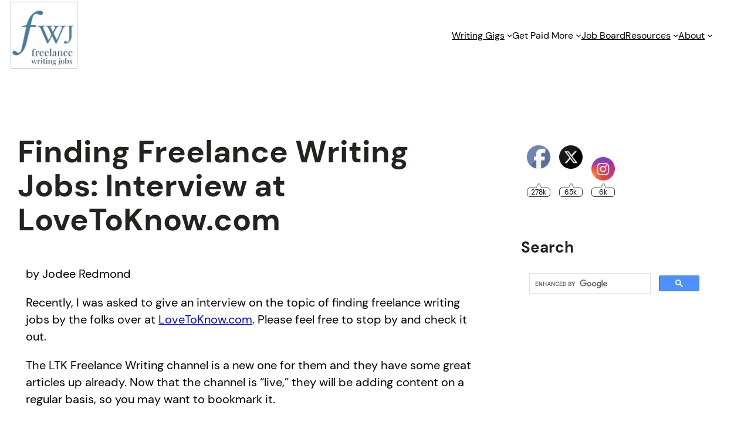

--- FILE ---
content_type: text/html; charset=UTF-8
request_url: https://freelancewritinggigs.com/finding-freelance-writing-jobs-interview-at-lovetoknowcom/
body_size: 26883
content:
<!DOCTYPE html><html lang="en-US"><head><meta charset="UTF-8"/>
<script>var __ezHttpConsent={setByCat:function(src,tagType,attributes,category,force,customSetScriptFn=null){var setScript=function(){if(force||window.ezTcfConsent[category]){if(typeof customSetScriptFn==='function'){customSetScriptFn();}else{var scriptElement=document.createElement(tagType);scriptElement.src=src;attributes.forEach(function(attr){for(var key in attr){if(attr.hasOwnProperty(key)){scriptElement.setAttribute(key,attr[key]);}}});var firstScript=document.getElementsByTagName(tagType)[0];firstScript.parentNode.insertBefore(scriptElement,firstScript);}}};if(force||(window.ezTcfConsent&&window.ezTcfConsent.loaded)){setScript();}else if(typeof getEzConsentData==="function"){getEzConsentData().then(function(ezTcfConsent){if(ezTcfConsent&&ezTcfConsent.loaded){setScript();}else{console.error("cannot get ez consent data");force=true;setScript();}});}else{force=true;setScript();console.error("getEzConsentData is not a function");}},};</script>
<script>var ezTcfConsent=window.ezTcfConsent?window.ezTcfConsent:{loaded:false,store_info:false,develop_and_improve_services:false,measure_ad_performance:false,measure_content_performance:false,select_basic_ads:false,create_ad_profile:false,select_personalized_ads:false,create_content_profile:false,select_personalized_content:false,understand_audiences:false,use_limited_data_to_select_content:false,};function getEzConsentData(){return new Promise(function(resolve){document.addEventListener("ezConsentEvent",function(event){var ezTcfConsent=event.detail.ezTcfConsent;resolve(ezTcfConsent);});});}</script>
<script>if(typeof _setEzCookies!=='function'){function _setEzCookies(ezConsentData){var cookies=window.ezCookieQueue;for(var i=0;i<cookies.length;i++){var cookie=cookies[i];if(ezConsentData&&ezConsentData.loaded&&ezConsentData[cookie.tcfCategory]){document.cookie=cookie.name+"="+cookie.value;}}}}
window.ezCookieQueue=window.ezCookieQueue||[];if(typeof addEzCookies!=='function'){function addEzCookies(arr){window.ezCookieQueue=[...window.ezCookieQueue,...arr];}}
addEzCookies([{name:"ezoab_230552",value:"mod298-c; Path=/; Domain=freelancewritinggigs.com; Max-Age=7200",tcfCategory:"store_info",isEzoic:"true",},{name:"ezosuibasgeneris-1",value:"1f87465e-240f-4486-405a-f172923fefe6; Path=/; Domain=freelancewritinggigs.com; Expires=Thu, 21 Jan 2027 20:50:40 UTC; Secure; SameSite=None",tcfCategory:"understand_audiences",isEzoic:"true",}]);if(window.ezTcfConsent&&window.ezTcfConsent.loaded){_setEzCookies(window.ezTcfConsent);}else if(typeof getEzConsentData==="function"){getEzConsentData().then(function(ezTcfConsent){if(ezTcfConsent&&ezTcfConsent.loaded){_setEzCookies(window.ezTcfConsent);}else{console.error("cannot get ez consent data");_setEzCookies(window.ezTcfConsent);}});}else{console.error("getEzConsentData is not a function");_setEzCookies(window.ezTcfConsent);}</script><script type="text/javascript" data-ezscrex='false' data-cfasync='false'>window._ezaq = Object.assign({"edge_cache_status":12,"edge_response_time":1791,"url":"https://freelancewritinggigs.com/finding-freelance-writing-jobs-interview-at-lovetoknowcom/"}, typeof window._ezaq !== "undefined" ? window._ezaq : {});</script><script type="text/javascript" data-ezscrex='false' data-cfasync='false'>window._ezaq = Object.assign({"ab_test_id":"mod298-c"}, typeof window._ezaq !== "undefined" ? window._ezaq : {});window.__ez=window.__ez||{};window.__ez.tf={};</script><script type="text/javascript" data-ezscrex='false' data-cfasync='false'>window.ezDisableAds = true;</script>
<script data-ezscrex='false' data-cfasync='false' data-pagespeed-no-defer>var __ez=__ez||{};__ez.stms=Date.now();__ez.evt={};__ez.script={};__ez.ck=__ez.ck||{};__ez.template={};__ez.template.isOrig=true;window.__ezScriptHost="//www.ezojs.com";__ez.queue=__ez.queue||function(){var e=0,i=0,t=[],n=!1,o=[],r=[],s=!0,a=function(e,i,n,o,r,s,a){var l=arguments.length>7&&void 0!==arguments[7]?arguments[7]:window,d=this;this.name=e,this.funcName=i,this.parameters=null===n?null:w(n)?n:[n],this.isBlock=o,this.blockedBy=r,this.deleteWhenComplete=s,this.isError=!1,this.isComplete=!1,this.isInitialized=!1,this.proceedIfError=a,this.fWindow=l,this.isTimeDelay=!1,this.process=function(){f("... func = "+e),d.isInitialized=!0,d.isComplete=!0,f("... func.apply: "+e);var i=d.funcName.split("."),n=null,o=this.fWindow||window;i.length>3||(n=3===i.length?o[i[0]][i[1]][i[2]]:2===i.length?o[i[0]][i[1]]:o[d.funcName]),null!=n&&n.apply(null,this.parameters),!0===d.deleteWhenComplete&&delete t[e],!0===d.isBlock&&(f("----- F'D: "+d.name),m())}},l=function(e,i,t,n,o,r,s){var a=arguments.length>7&&void 0!==arguments[7]?arguments[7]:window,l=this;this.name=e,this.path=i,this.async=o,this.defer=r,this.isBlock=t,this.blockedBy=n,this.isInitialized=!1,this.isError=!1,this.isComplete=!1,this.proceedIfError=s,this.fWindow=a,this.isTimeDelay=!1,this.isPath=function(e){return"/"===e[0]&&"/"!==e[1]},this.getSrc=function(e){return void 0!==window.__ezScriptHost&&this.isPath(e)&&"banger.js"!==this.name?window.__ezScriptHost+e:e},this.process=function(){l.isInitialized=!0,f("... file = "+e);var i=this.fWindow?this.fWindow.document:document,t=i.createElement("script");t.src=this.getSrc(this.path),!0===o?t.async=!0:!0===r&&(t.defer=!0),t.onerror=function(){var e={url:window.location.href,name:l.name,path:l.path,user_agent:window.navigator.userAgent};"undefined"!=typeof _ezaq&&(e.pageview_id=_ezaq.page_view_id);var i=encodeURIComponent(JSON.stringify(e)),t=new XMLHttpRequest;t.open("GET","//g.ezoic.net/ezqlog?d="+i,!0),t.send(),f("----- ERR'D: "+l.name),l.isError=!0,!0===l.isBlock&&m()},t.onreadystatechange=t.onload=function(){var e=t.readyState;f("----- F'D: "+l.name),e&&!/loaded|complete/.test(e)||(l.isComplete=!0,!0===l.isBlock&&m())},i.getElementsByTagName("head")[0].appendChild(t)}},d=function(e,i){this.name=e,this.path="",this.async=!1,this.defer=!1,this.isBlock=!1,this.blockedBy=[],this.isInitialized=!0,this.isError=!1,this.isComplete=i,this.proceedIfError=!1,this.isTimeDelay=!1,this.process=function(){}};function c(e,i,n,s,a,d,c,u,f){var m=new l(e,i,n,s,a,d,c,f);!0===u?o[e]=m:r[e]=m,t[e]=m,h(m)}function h(e){!0!==u(e)&&0!=s&&e.process()}function u(e){if(!0===e.isTimeDelay&&!1===n)return f(e.name+" blocked = TIME DELAY!"),!0;if(w(e.blockedBy))for(var i=0;i<e.blockedBy.length;i++){var o=e.blockedBy[i];if(!1===t.hasOwnProperty(o))return f(e.name+" blocked = "+o),!0;if(!0===e.proceedIfError&&!0===t[o].isError)return!1;if(!1===t[o].isComplete)return f(e.name+" blocked = "+o),!0}return!1}function f(e){var i=window.location.href,t=new RegExp("[?&]ezq=([^&#]*)","i").exec(i);"1"===(t?t[1]:null)&&console.debug(e)}function m(){++e>200||(f("let's go"),p(o),p(r))}function p(e){for(var i in e)if(!1!==e.hasOwnProperty(i)){var t=e[i];!0===t.isComplete||u(t)||!0===t.isInitialized||!0===t.isError?!0===t.isError?f(t.name+": error"):!0===t.isComplete?f(t.name+": complete already"):!0===t.isInitialized&&f(t.name+": initialized already"):t.process()}}function w(e){return"[object Array]"==Object.prototype.toString.call(e)}return window.addEventListener("load",(function(){setTimeout((function(){n=!0,f("TDELAY -----"),m()}),5e3)}),!1),{addFile:c,addFileOnce:function(e,i,n,o,r,s,a,l,d){t[e]||c(e,i,n,o,r,s,a,l,d)},addDelayFile:function(e,i){var n=new l(e,i,!1,[],!1,!1,!0);n.isTimeDelay=!0,f(e+" ...  FILE! TDELAY"),r[e]=n,t[e]=n,h(n)},addFunc:function(e,n,s,l,d,c,u,f,m,p){!0===c&&(e=e+"_"+i++);var w=new a(e,n,s,l,d,u,f,p);!0===m?o[e]=w:r[e]=w,t[e]=w,h(w)},addDelayFunc:function(e,i,n){var o=new a(e,i,n,!1,[],!0,!0);o.isTimeDelay=!0,f(e+" ...  FUNCTION! TDELAY"),r[e]=o,t[e]=o,h(o)},items:t,processAll:m,setallowLoad:function(e){s=e},markLoaded:function(e){if(e&&0!==e.length){if(e in t){var i=t[e];!0===i.isComplete?f(i.name+" "+e+": error loaded duplicate"):(i.isComplete=!0,i.isInitialized=!0)}else t[e]=new d(e,!0);f("markLoaded dummyfile: "+t[e].name)}},logWhatsBlocked:function(){for(var e in t)!1!==t.hasOwnProperty(e)&&u(t[e])}}}();__ez.evt.add=function(e,t,n){e.addEventListener?e.addEventListener(t,n,!1):e.attachEvent?e.attachEvent("on"+t,n):e["on"+t]=n()},__ez.evt.remove=function(e,t,n){e.removeEventListener?e.removeEventListener(t,n,!1):e.detachEvent?e.detachEvent("on"+t,n):delete e["on"+t]};__ez.script.add=function(e){var t=document.createElement("script");t.src=e,t.async=!0,t.type="text/javascript",document.getElementsByTagName("head")[0].appendChild(t)};__ez.dot=__ez.dot||{};__ez.queue.addFileOnce('/detroitchicago/boise.js', '/detroitchicago/boise.js?gcb=195-0&cb=5', true, [], true, false, true, false);__ez.queue.addFileOnce('/parsonsmaize/abilene.js', '/parsonsmaize/abilene.js?gcb=195-0&cb=e80eca0cdb', true, [], true, false, true, false);__ez.queue.addFileOnce('/parsonsmaize/mulvane.js', '/parsonsmaize/mulvane.js?gcb=195-0&cb=e75e48eec0', true, ['/parsonsmaize/abilene.js'], true, false, true, false);__ez.queue.addFileOnce('/detroitchicago/birmingham.js', '/detroitchicago/birmingham.js?gcb=195-0&cb=539c47377c', true, ['/parsonsmaize/abilene.js'], true, false, true, false);</script>
<script data-ezscrex="false" type="text/javascript" data-cfasync="false">window._ezaq = Object.assign({"ad_cache_level":0,"adpicker_placement_cnt":0,"ai_placeholder_cache_level":0,"ai_placeholder_placement_cnt":-1,"article_category":"Freelance Writing","author":"david","domain":"freelancewritinggigs.com","domain_id":230552,"ezcache_level":1,"ezcache_skip_code":0,"has_bad_image":0,"has_bad_words":0,"is_sitespeed":0,"lt_cache_level":0,"publish_date":"2008-08-12","response_size":149989,"response_size_orig":144180,"response_time_orig":1800,"template_id":5,"url":"https://freelancewritinggigs.com/finding-freelance-writing-jobs-interview-at-lovetoknowcom/","word_count":0,"worst_bad_word_level":0}, typeof window._ezaq !== "undefined" ? window._ezaq : {});__ez.queue.markLoaded('ezaqBaseReady');</script>
<script type='text/javascript' data-ezscrex='false' data-cfasync='false'>
window.ezAnalyticsStatic = true;

function analyticsAddScript(script) {
	var ezDynamic = document.createElement('script');
	ezDynamic.type = 'text/javascript';
	ezDynamic.innerHTML = script;
	document.head.appendChild(ezDynamic);
}
function getCookiesWithPrefix() {
    var allCookies = document.cookie.split(';');
    var cookiesWithPrefix = {};

    for (var i = 0; i < allCookies.length; i++) {
        var cookie = allCookies[i].trim();

        for (var j = 0; j < arguments.length; j++) {
            var prefix = arguments[j];
            if (cookie.indexOf(prefix) === 0) {
                var cookieParts = cookie.split('=');
                var cookieName = cookieParts[0];
                var cookieValue = cookieParts.slice(1).join('=');
                cookiesWithPrefix[cookieName] = decodeURIComponent(cookieValue);
                break; // Once matched, no need to check other prefixes
            }
        }
    }

    return cookiesWithPrefix;
}
function productAnalytics() {
	var d = {"pr":[6],"omd5":"ee07ef6263bb3462308554be78f8c74d","nar":"risk score"};
	d.u = _ezaq.url;
	d.p = _ezaq.page_view_id;
	d.v = _ezaq.visit_uuid;
	d.ab = _ezaq.ab_test_id;
	d.e = JSON.stringify(_ezaq);
	d.ref = document.referrer;
	d.c = getCookiesWithPrefix('active_template', 'ez', 'lp_');
	if(typeof ez_utmParams !== 'undefined') {
		d.utm = ez_utmParams;
	}

	var dataText = JSON.stringify(d);
	var xhr = new XMLHttpRequest();
	xhr.open('POST','/ezais/analytics?cb=1', true);
	xhr.onload = function () {
		if (xhr.status!=200) {
            return;
		}

        if(document.readyState !== 'loading') {
            analyticsAddScript(xhr.response);
            return;
        }

        var eventFunc = function() {
            if(document.readyState === 'loading') {
                return;
            }
            document.removeEventListener('readystatechange', eventFunc, false);
            analyticsAddScript(xhr.response);
        };

        document.addEventListener('readystatechange', eventFunc, false);
	};
	xhr.setRequestHeader('Content-Type','text/plain');
	xhr.send(dataText);
}
__ez.queue.addFunc("productAnalytics", "productAnalytics", null, true, ['ezaqBaseReady'], false, false, false, true);
</script><base href="https://freelancewritinggigs.com/finding-freelance-writing-jobs-interview-at-lovetoknowcom/"/>
	
	<meta name="viewport" content="width=device-width, initial-scale=1"/>
<meta name="robots" content="index, follow, max-image-preview:large, max-snippet:-1, max-video-preview:-1"/>

	<!-- This site is optimized with the Yoast SEO plugin v26.7 - https://yoast.com/wordpress/plugins/seo/ -->
	<link rel="canonical" href="https://freelancewritinggigs.com/finding-freelance-writing-jobs-interview-at-lovetoknowcom/"/>
	<meta property="og:locale" content="en_US"/>
	<meta property="og:type" content="article"/>
	<meta property="og:title" content="Finding Freelance Writing Jobs: Interview at LoveToKnow.com | Freelance Writing Jobs"/>
	<meta property="og:description" content="by Jodee Redmond Recently, I was asked to give an interview on the topic of finding freelance writing jobs by the folks over at LoveToKnow.com. Please feel free to stop by and check it out. The LTK Freelance Writing channel is a new one for them and they have some great articles up already. Now […]"/>
	<meta property="og:url" content="https://freelancewritinggigs.com/finding-freelance-writing-jobs-interview-at-lovetoknowcom/"/>
	<meta property="og:site_name" content="Freelance Writing Jobs"/>
	<meta property="article:publisher" content="https://www.facebook.com/freelancewritingjobs/"/>
	<meta property="article:published_time" content="2008-08-13T00:10:49+00:00"/>
	<meta name="author" content="david"/>
	<meta name="twitter:card" content="summary_large_image"/>
	<meta name="twitter:creator" content="@FreelanceWJ"/>
	<meta name="twitter:site" content="@FreelanceWJ"/>
	<meta name="twitter:label1" content="Written by"/>
	<meta name="twitter:data1" content="david"/>
	<script type="application/ld+json" class="yoast-schema-graph">{"@context":"https://schema.org","@graph":[{"@type":"Article","@id":"https://freelancewritinggigs.com/finding-freelance-writing-jobs-interview-at-lovetoknowcom/#article","isPartOf":{"@id":"https://freelancewritinggigs.com/finding-freelance-writing-jobs-interview-at-lovetoknowcom/"},"author":{"name":"david","@id":"https://freelancewritinggigs.com/#/schema/person/ef3f766b3abaafaf1390fa24b24882fe"},"headline":"Finding Freelance Writing Jobs: Interview at LoveToKnow.com","datePublished":"2008-08-13T00:10:49+00:00","mainEntityOfPage":{"@id":"https://freelancewritinggigs.com/finding-freelance-writing-jobs-interview-at-lovetoknowcom/"},"wordCount":85,"commentCount":11,"publisher":{"@id":"https://freelancewritinggigs.com/#organization"},"keywords":["Freelance Writing","Jodee Redmond"],"articleSection":["Freelance Writing"],"inLanguage":"en-US","potentialAction":[{"@type":"CommentAction","name":"Comment","target":["https://freelancewritinggigs.com/finding-freelance-writing-jobs-interview-at-lovetoknowcom/#respond"]}]},{"@type":"WebPage","@id":"https://freelancewritinggigs.com/finding-freelance-writing-jobs-interview-at-lovetoknowcom/","url":"https://freelancewritinggigs.com/finding-freelance-writing-jobs-interview-at-lovetoknowcom/","name":"Finding Freelance Writing Jobs: Interview at LoveToKnow.com | Freelance Writing Jobs","isPartOf":{"@id":"https://freelancewritinggigs.com/#website"},"datePublished":"2008-08-13T00:10:49+00:00","breadcrumb":{"@id":"https://freelancewritinggigs.com/finding-freelance-writing-jobs-interview-at-lovetoknowcom/#breadcrumb"},"inLanguage":"en-US","potentialAction":[{"@type":"ReadAction","target":["https://freelancewritinggigs.com/finding-freelance-writing-jobs-interview-at-lovetoknowcom/"]}]},{"@type":"BreadcrumbList","@id":"https://freelancewritinggigs.com/finding-freelance-writing-jobs-interview-at-lovetoknowcom/#breadcrumb","itemListElement":[{"@type":"ListItem","position":1,"name":"Home","item":"https://freelancewritinggigs.com/"},{"@type":"ListItem","position":2,"name":"Finding Freelance Writing Jobs: Interview at LoveToKnow.com"}]},{"@type":"WebSite","@id":"https://freelancewritinggigs.com/#website","url":"https://freelancewritinggigs.com/","name":"Freelance Writing Jobs","description":"Freelance Writing Jobs for All Writers","publisher":{"@id":"https://freelancewritinggigs.com/#organization"},"potentialAction":[{"@type":"SearchAction","target":{"@type":"EntryPoint","urlTemplate":"https://freelancewritinggigs.com/?s={search_term_string}"},"query-input":{"@type":"PropertyValueSpecification","valueRequired":true,"valueName":"search_term_string"}}],"inLanguage":"en-US"},{"@type":"Organization","@id":"https://freelancewritinggigs.com/#organization","name":"Freelance Writing Jobs","url":"https://freelancewritinggigs.com/","logo":{"@type":"ImageObject","inLanguage":"en-US","@id":"https://freelancewritinggigs.com/#/schema/logo/image/","url":"https://freelancewritinggigs.com/wp-content/uploads/2021/01/Freelance-Writing-Jobs-Logo.jpg","contentUrl":"https://freelancewritinggigs.com/wp-content/uploads/2021/01/Freelance-Writing-Jobs-Logo.jpg","width":2520,"height":2250,"caption":"Freelance Writing Jobs"},"image":{"@id":"https://freelancewritinggigs.com/#/schema/logo/image/"},"sameAs":["https://www.facebook.com/freelancewritingjobs/","https://x.com/FreelanceWJ","https://www.instagram.com/freelancewritinggigs/"]},{"@type":"Person","@id":"https://freelancewritinggigs.com/#/schema/person/ef3f766b3abaafaf1390fa24b24882fe","name":"david","image":{"@type":"ImageObject","inLanguage":"en-US","@id":"https://freelancewritinggigs.com/#/schema/person/image/","url":"https://secure.gravatar.com/avatar/7fcf9100347836a28980e94ec940ae13c04ac63c7101e9ac57d67e6bb1095244?s=96&d=identicon&r=g","contentUrl":"https://secure.gravatar.com/avatar/7fcf9100347836a28980e94ec940ae13c04ac63c7101e9ac57d67e6bb1095244?s=96&d=identicon&r=g","caption":"david"},"sameAs":["http://splashpress.com"],"url":"https://freelancewritinggigs.com/author/david/"}]}</script>
	<!-- / Yoast SEO plugin. -->


<title>Finding Freelance Writing Jobs: Interview at LoveToKnow.com | Freelance Writing Jobs</title>
<link rel="alternate" title="oEmbed (JSON)" type="application/json+oembed" href="https://freelancewritinggigs.com/wp-json/oembed/1.0/embed?url=https%3A%2F%2Ffreelancewritinggigs.com%2Ffinding-freelance-writing-jobs-interview-at-lovetoknowcom%2F"/>
<link rel="alternate" title="oEmbed (XML)" type="text/xml+oembed" href="https://freelancewritinggigs.com/wp-json/oembed/1.0/embed?url=https%3A%2F%2Ffreelancewritinggigs.com%2Ffinding-freelance-writing-jobs-interview-at-lovetoknowcom%2F&amp;format=xml"/>
<style id="wp-img-auto-sizes-contain-inline-css">
img:is([sizes=auto i],[sizes^="auto," i]){contain-intrinsic-size:3000px 1500px}
/*# sourceURL=wp-img-auto-sizes-contain-inline-css */
</style>
<style id="wp-block-site-logo-inline-css">
.wp-block-site-logo{box-sizing:border-box;line-height:0}.wp-block-site-logo a{display:inline-block;line-height:0}.wp-block-site-logo.is-default-size img{height:auto;width:120px}.wp-block-site-logo img{height:auto;max-width:100%}.wp-block-site-logo a,.wp-block-site-logo img{border-radius:inherit}.wp-block-site-logo.aligncenter{margin-left:auto;margin-right:auto;text-align:center}:root :where(.wp-block-site-logo.is-style-rounded){border-radius:9999px}
/*# sourceURL=https://freelancewritinggigs.com/wp-includes/blocks/site-logo/style.min.css */
</style>
<style id="wp-block-navigation-link-inline-css">
.wp-block-navigation .wp-block-navigation-item__label{overflow-wrap:break-word}.wp-block-navigation .wp-block-navigation-item__description{display:none}.link-ui-tools{outline:1px solid #f0f0f0;padding:8px}.link-ui-block-inserter{padding-top:8px}.link-ui-block-inserter__back{margin-left:8px;text-transform:uppercase}
/*# sourceURL=https://freelancewritinggigs.com/wp-includes/blocks/navigation-link/style.min.css */
</style>
<style id="wp-block-navigation-inline-css">
.wp-block-navigation{position:relative}.wp-block-navigation ul{margin-bottom:0;margin-left:0;margin-top:0;padding-left:0}.wp-block-navigation ul,.wp-block-navigation ul li{list-style:none;padding:0}.wp-block-navigation .wp-block-navigation-item{align-items:center;background-color:inherit;display:flex;position:relative}.wp-block-navigation .wp-block-navigation-item .wp-block-navigation__submenu-container:empty{display:none}.wp-block-navigation .wp-block-navigation-item__content{display:block;z-index:1}.wp-block-navigation .wp-block-navigation-item__content.wp-block-navigation-item__content{color:inherit}.wp-block-navigation.has-text-decoration-underline .wp-block-navigation-item__content,.wp-block-navigation.has-text-decoration-underline .wp-block-navigation-item__content:active,.wp-block-navigation.has-text-decoration-underline .wp-block-navigation-item__content:focus{text-decoration:underline}.wp-block-navigation.has-text-decoration-line-through .wp-block-navigation-item__content,.wp-block-navigation.has-text-decoration-line-through .wp-block-navigation-item__content:active,.wp-block-navigation.has-text-decoration-line-through .wp-block-navigation-item__content:focus{text-decoration:line-through}.wp-block-navigation :where(a),.wp-block-navigation :where(a:active),.wp-block-navigation :where(a:focus){text-decoration:none}.wp-block-navigation .wp-block-navigation__submenu-icon{align-self:center;background-color:inherit;border:none;color:currentColor;display:inline-block;font-size:inherit;height:.6em;line-height:0;margin-left:.25em;padding:0;width:.6em}.wp-block-navigation .wp-block-navigation__submenu-icon svg{display:inline-block;stroke:currentColor;height:inherit;margin-top:.075em;width:inherit}.wp-block-navigation{--navigation-layout-justification-setting:flex-start;--navigation-layout-direction:row;--navigation-layout-wrap:wrap;--navigation-layout-justify:flex-start;--navigation-layout-align:center}.wp-block-navigation.is-vertical{--navigation-layout-direction:column;--navigation-layout-justify:initial;--navigation-layout-align:flex-start}.wp-block-navigation.no-wrap{--navigation-layout-wrap:nowrap}.wp-block-navigation.items-justified-center{--navigation-layout-justification-setting:center;--navigation-layout-justify:center}.wp-block-navigation.items-justified-center.is-vertical{--navigation-layout-align:center}.wp-block-navigation.items-justified-right{--navigation-layout-justification-setting:flex-end;--navigation-layout-justify:flex-end}.wp-block-navigation.items-justified-right.is-vertical{--navigation-layout-align:flex-end}.wp-block-navigation.items-justified-space-between{--navigation-layout-justification-setting:space-between;--navigation-layout-justify:space-between}.wp-block-navigation .has-child .wp-block-navigation__submenu-container{align-items:normal;background-color:inherit;color:inherit;display:flex;flex-direction:column;opacity:0;position:absolute;z-index:2}@media not (prefers-reduced-motion){.wp-block-navigation .has-child .wp-block-navigation__submenu-container{transition:opacity .1s linear}}.wp-block-navigation .has-child .wp-block-navigation__submenu-container{height:0;overflow:hidden;visibility:hidden;width:0}.wp-block-navigation .has-child .wp-block-navigation__submenu-container>.wp-block-navigation-item>.wp-block-navigation-item__content{display:flex;flex-grow:1;padding:.5em 1em}.wp-block-navigation .has-child .wp-block-navigation__submenu-container>.wp-block-navigation-item>.wp-block-navigation-item__content .wp-block-navigation__submenu-icon{margin-left:auto;margin-right:0}.wp-block-navigation .has-child .wp-block-navigation__submenu-container .wp-block-navigation-item__content{margin:0}.wp-block-navigation .has-child .wp-block-navigation__submenu-container{left:-1px;top:100%}@media (min-width:782px){.wp-block-navigation .has-child .wp-block-navigation__submenu-container .wp-block-navigation__submenu-container{left:100%;top:-1px}.wp-block-navigation .has-child .wp-block-navigation__submenu-container .wp-block-navigation__submenu-container:before{background:#0000;content:"";display:block;height:100%;position:absolute;right:100%;width:.5em}.wp-block-navigation .has-child .wp-block-navigation__submenu-container .wp-block-navigation__submenu-icon{margin-right:.25em}.wp-block-navigation .has-child .wp-block-navigation__submenu-container .wp-block-navigation__submenu-icon svg{transform:rotate(-90deg)}}.wp-block-navigation .has-child .wp-block-navigation-submenu__toggle[aria-expanded=true]~.wp-block-navigation__submenu-container,.wp-block-navigation .has-child:not(.open-on-click):hover>.wp-block-navigation__submenu-container,.wp-block-navigation .has-child:not(.open-on-click):not(.open-on-hover-click):focus-within>.wp-block-navigation__submenu-container{height:auto;min-width:200px;opacity:1;overflow:visible;visibility:visible;width:auto}.wp-block-navigation.has-background .has-child .wp-block-navigation__submenu-container{left:0;top:100%}@media (min-width:782px){.wp-block-navigation.has-background .has-child .wp-block-navigation__submenu-container .wp-block-navigation__submenu-container{left:100%;top:0}}.wp-block-navigation-submenu{display:flex;position:relative}.wp-block-navigation-submenu .wp-block-navigation__submenu-icon svg{stroke:currentColor}button.wp-block-navigation-item__content{background-color:initial;border:none;color:currentColor;font-family:inherit;font-size:inherit;font-style:inherit;font-weight:inherit;letter-spacing:inherit;line-height:inherit;text-align:left;text-transform:inherit}.wp-block-navigation-submenu__toggle{cursor:pointer}.wp-block-navigation-submenu__toggle[aria-expanded=true]+.wp-block-navigation__submenu-icon>svg,.wp-block-navigation-submenu__toggle[aria-expanded=true]>svg{transform:rotate(180deg)}.wp-block-navigation-item.open-on-click .wp-block-navigation-submenu__toggle{padding-left:0;padding-right:.85em}.wp-block-navigation-item.open-on-click .wp-block-navigation-submenu__toggle+.wp-block-navigation__submenu-icon{margin-left:-.6em;pointer-events:none}.wp-block-navigation-item.open-on-click button.wp-block-navigation-item__content:not(.wp-block-navigation-submenu__toggle){padding:0}.wp-block-navigation .wp-block-page-list,.wp-block-navigation__container,.wp-block-navigation__responsive-close,.wp-block-navigation__responsive-container,.wp-block-navigation__responsive-container-content,.wp-block-navigation__responsive-dialog{gap:inherit}:where(.wp-block-navigation.has-background .wp-block-navigation-item a:not(.wp-element-button)),:where(.wp-block-navigation.has-background .wp-block-navigation-submenu a:not(.wp-element-button)){padding:.5em 1em}:where(.wp-block-navigation .wp-block-navigation__submenu-container .wp-block-navigation-item a:not(.wp-element-button)),:where(.wp-block-navigation .wp-block-navigation__submenu-container .wp-block-navigation-submenu a:not(.wp-element-button)),:where(.wp-block-navigation .wp-block-navigation__submenu-container .wp-block-navigation-submenu button.wp-block-navigation-item__content),:where(.wp-block-navigation .wp-block-navigation__submenu-container .wp-block-pages-list__item button.wp-block-navigation-item__content){padding:.5em 1em}.wp-block-navigation.items-justified-right .wp-block-navigation__container .has-child .wp-block-navigation__submenu-container,.wp-block-navigation.items-justified-right .wp-block-page-list>.has-child .wp-block-navigation__submenu-container,.wp-block-navigation.items-justified-space-between .wp-block-page-list>.has-child:last-child .wp-block-navigation__submenu-container,.wp-block-navigation.items-justified-space-between>.wp-block-navigation__container>.has-child:last-child .wp-block-navigation__submenu-container{left:auto;right:0}.wp-block-navigation.items-justified-right .wp-block-navigation__container .has-child .wp-block-navigation__submenu-container .wp-block-navigation__submenu-container,.wp-block-navigation.items-justified-right .wp-block-page-list>.has-child .wp-block-navigation__submenu-container .wp-block-navigation__submenu-container,.wp-block-navigation.items-justified-space-between .wp-block-page-list>.has-child:last-child .wp-block-navigation__submenu-container .wp-block-navigation__submenu-container,.wp-block-navigation.items-justified-space-between>.wp-block-navigation__container>.has-child:last-child .wp-block-navigation__submenu-container .wp-block-navigation__submenu-container{left:-1px;right:-1px}@media (min-width:782px){.wp-block-navigation.items-justified-right .wp-block-navigation__container .has-child .wp-block-navigation__submenu-container .wp-block-navigation__submenu-container,.wp-block-navigation.items-justified-right .wp-block-page-list>.has-child .wp-block-navigation__submenu-container .wp-block-navigation__submenu-container,.wp-block-navigation.items-justified-space-between .wp-block-page-list>.has-child:last-child .wp-block-navigation__submenu-container .wp-block-navigation__submenu-container,.wp-block-navigation.items-justified-space-between>.wp-block-navigation__container>.has-child:last-child .wp-block-navigation__submenu-container .wp-block-navigation__submenu-container{left:auto;right:100%}}.wp-block-navigation:not(.has-background) .wp-block-navigation__submenu-container{background-color:#fff;border:1px solid #00000026}.wp-block-navigation.has-background .wp-block-navigation__submenu-container{background-color:inherit}.wp-block-navigation:not(.has-text-color) .wp-block-navigation__submenu-container{color:#000}.wp-block-navigation__container{align-items:var(--navigation-layout-align,initial);display:flex;flex-direction:var(--navigation-layout-direction,initial);flex-wrap:var(--navigation-layout-wrap,wrap);justify-content:var(--navigation-layout-justify,initial);list-style:none;margin:0;padding-left:0}.wp-block-navigation__container .is-responsive{display:none}.wp-block-navigation__container:only-child,.wp-block-page-list:only-child{flex-grow:1}@keyframes overlay-menu__fade-in-animation{0%{opacity:0;transform:translateY(.5em)}to{opacity:1;transform:translateY(0)}}.wp-block-navigation__responsive-container{bottom:0;display:none;left:0;position:fixed;right:0;top:0}.wp-block-navigation__responsive-container :where(.wp-block-navigation-item a){color:inherit}.wp-block-navigation__responsive-container .wp-block-navigation__responsive-container-content{align-items:var(--navigation-layout-align,initial);display:flex;flex-direction:var(--navigation-layout-direction,initial);flex-wrap:var(--navigation-layout-wrap,wrap);justify-content:var(--navigation-layout-justify,initial)}.wp-block-navigation__responsive-container:not(.is-menu-open.is-menu-open){background-color:inherit!important;color:inherit!important}.wp-block-navigation__responsive-container.is-menu-open{background-color:inherit;display:flex;flex-direction:column}@media not (prefers-reduced-motion){.wp-block-navigation__responsive-container.is-menu-open{animation:overlay-menu__fade-in-animation .1s ease-out;animation-fill-mode:forwards}}.wp-block-navigation__responsive-container.is-menu-open{overflow:auto;padding:clamp(1rem,var(--wp--style--root--padding-top),20rem) clamp(1rem,var(--wp--style--root--padding-right),20rem) clamp(1rem,var(--wp--style--root--padding-bottom),20rem) clamp(1rem,var(--wp--style--root--padding-left),20rem);z-index:100000}.wp-block-navigation__responsive-container.is-menu-open .wp-block-navigation__responsive-container-content{align-items:var(--navigation-layout-justification-setting,inherit);display:flex;flex-direction:column;flex-wrap:nowrap;overflow:visible;padding-top:calc(2rem + 24px)}.wp-block-navigation__responsive-container.is-menu-open .wp-block-navigation__responsive-container-content,.wp-block-navigation__responsive-container.is-menu-open .wp-block-navigation__responsive-container-content .wp-block-navigation__container,.wp-block-navigation__responsive-container.is-menu-open .wp-block-navigation__responsive-container-content .wp-block-page-list{justify-content:flex-start}.wp-block-navigation__responsive-container.is-menu-open .wp-block-navigation__responsive-container-content .wp-block-navigation__submenu-icon{display:none}.wp-block-navigation__responsive-container.is-menu-open .wp-block-navigation__responsive-container-content .has-child .wp-block-navigation__submenu-container{border:none;height:auto;min-width:200px;opacity:1;overflow:initial;padding-left:2rem;padding-right:2rem;position:static;visibility:visible;width:auto}.wp-block-navigation__responsive-container.is-menu-open .wp-block-navigation__responsive-container-content .wp-block-navigation__container,.wp-block-navigation__responsive-container.is-menu-open .wp-block-navigation__responsive-container-content .wp-block-navigation__submenu-container{gap:inherit}.wp-block-navigation__responsive-container.is-menu-open .wp-block-navigation__responsive-container-content .wp-block-navigation__submenu-container{padding-top:var(--wp--style--block-gap,2em)}.wp-block-navigation__responsive-container.is-menu-open .wp-block-navigation__responsive-container-content .wp-block-navigation-item__content{padding:0}.wp-block-navigation__responsive-container.is-menu-open .wp-block-navigation__responsive-container-content .wp-block-navigation-item,.wp-block-navigation__responsive-container.is-menu-open .wp-block-navigation__responsive-container-content .wp-block-navigation__container,.wp-block-navigation__responsive-container.is-menu-open .wp-block-navigation__responsive-container-content .wp-block-page-list{align-items:var(--navigation-layout-justification-setting,initial);display:flex;flex-direction:column}.wp-block-navigation__responsive-container.is-menu-open .wp-block-navigation-item,.wp-block-navigation__responsive-container.is-menu-open .wp-block-navigation-item .wp-block-navigation__submenu-container,.wp-block-navigation__responsive-container.is-menu-open .wp-block-navigation__container,.wp-block-navigation__responsive-container.is-menu-open .wp-block-page-list{background:#0000!important;color:inherit!important}.wp-block-navigation__responsive-container.is-menu-open .wp-block-navigation__submenu-container.wp-block-navigation__submenu-container.wp-block-navigation__submenu-container.wp-block-navigation__submenu-container{left:auto;right:auto}@media (min-width:600px){.wp-block-navigation__responsive-container:not(.hidden-by-default):not(.is-menu-open){background-color:inherit;display:block;position:relative;width:100%;z-index:auto}.wp-block-navigation__responsive-container:not(.hidden-by-default):not(.is-menu-open) .wp-block-navigation__responsive-container-close{display:none}.wp-block-navigation__responsive-container.is-menu-open .wp-block-navigation__submenu-container.wp-block-navigation__submenu-container.wp-block-navigation__submenu-container.wp-block-navigation__submenu-container{left:0}}.wp-block-navigation:not(.has-background) .wp-block-navigation__responsive-container.is-menu-open{background-color:#fff}.wp-block-navigation:not(.has-text-color) .wp-block-navigation__responsive-container.is-menu-open{color:#000}.wp-block-navigation__toggle_button_label{font-size:1rem;font-weight:700}.wp-block-navigation__responsive-container-close,.wp-block-navigation__responsive-container-open{background:#0000;border:none;color:currentColor;cursor:pointer;margin:0;padding:0;text-transform:inherit;vertical-align:middle}.wp-block-navigation__responsive-container-close svg,.wp-block-navigation__responsive-container-open svg{fill:currentColor;display:block;height:24px;pointer-events:none;width:24px}.wp-block-navigation__responsive-container-open{display:flex}.wp-block-navigation__responsive-container-open.wp-block-navigation__responsive-container-open.wp-block-navigation__responsive-container-open{font-family:inherit;font-size:inherit;font-weight:inherit}@media (min-width:600px){.wp-block-navigation__responsive-container-open:not(.always-shown){display:none}}.wp-block-navigation__responsive-container-close{position:absolute;right:0;top:0;z-index:2}.wp-block-navigation__responsive-container-close.wp-block-navigation__responsive-container-close.wp-block-navigation__responsive-container-close{font-family:inherit;font-size:inherit;font-weight:inherit}.wp-block-navigation__responsive-close{width:100%}.has-modal-open .wp-block-navigation__responsive-close{margin-left:auto;margin-right:auto;max-width:var(--wp--style--global--wide-size,100%)}.wp-block-navigation__responsive-close:focus{outline:none}.is-menu-open .wp-block-navigation__responsive-close,.is-menu-open .wp-block-navigation__responsive-container-content,.is-menu-open .wp-block-navigation__responsive-dialog{box-sizing:border-box}.wp-block-navigation__responsive-dialog{position:relative}.has-modal-open .admin-bar .is-menu-open .wp-block-navigation__responsive-dialog{margin-top:46px}@media (min-width:782px){.has-modal-open .admin-bar .is-menu-open .wp-block-navigation__responsive-dialog{margin-top:32px}}html.has-modal-open{overflow:hidden}
/*# sourceURL=https://freelancewritinggigs.com/wp-includes/blocks/navigation/style.min.css */
</style>
<style id="wp-block-group-inline-css">
.wp-block-group{box-sizing:border-box}:where(.wp-block-group.wp-block-group-is-layout-constrained){position:relative}
/*# sourceURL=https://freelancewritinggigs.com/wp-includes/blocks/group/style.min.css */
</style>
<style id="wp-block-post-title-inline-css">
.wp-block-post-title{box-sizing:border-box;word-break:break-word}.wp-block-post-title :where(a){display:inline-block;font-family:inherit;font-size:inherit;font-style:inherit;font-weight:inherit;letter-spacing:inherit;line-height:inherit;text-decoration:inherit}
/*# sourceURL=https://freelancewritinggigs.com/wp-includes/blocks/post-title/style.min.css */
</style>
<style id="wp-block-post-content-inline-css">
.wp-block-post-content{display:flow-root}
/*# sourceURL=https://freelancewritinggigs.com/wp-includes/blocks/post-content/style.min.css */
</style>
<style id="wp-block-heading-inline-css">
h1:where(.wp-block-heading).has-background,h2:where(.wp-block-heading).has-background,h3:where(.wp-block-heading).has-background,h4:where(.wp-block-heading).has-background,h5:where(.wp-block-heading).has-background,h6:where(.wp-block-heading).has-background{padding:1.25em 2.375em}h1.has-text-align-left[style*=writing-mode]:where([style*=vertical-lr]),h1.has-text-align-right[style*=writing-mode]:where([style*=vertical-rl]),h2.has-text-align-left[style*=writing-mode]:where([style*=vertical-lr]),h2.has-text-align-right[style*=writing-mode]:where([style*=vertical-rl]),h3.has-text-align-left[style*=writing-mode]:where([style*=vertical-lr]),h3.has-text-align-right[style*=writing-mode]:where([style*=vertical-rl]),h4.has-text-align-left[style*=writing-mode]:where([style*=vertical-lr]),h4.has-text-align-right[style*=writing-mode]:where([style*=vertical-rl]),h5.has-text-align-left[style*=writing-mode]:where([style*=vertical-lr]),h5.has-text-align-right[style*=writing-mode]:where([style*=vertical-rl]),h6.has-text-align-left[style*=writing-mode]:where([style*=vertical-lr]),h6.has-text-align-right[style*=writing-mode]:where([style*=vertical-rl]){rotate:180deg}
/*# sourceURL=https://freelancewritinggigs.com/wp-includes/blocks/heading/style.min.css */
</style>
<style id="wp-block-spacer-inline-css">
.wp-block-spacer{clear:both}
/*# sourceURL=https://freelancewritinggigs.com/wp-includes/blocks/spacer/style.min.css */
</style>
<style id="wp-block-separator-inline-css">
@charset "UTF-8";.wp-block-separator{border:none;border-top:2px solid}:root :where(.wp-block-separator.is-style-dots){height:auto;line-height:1;text-align:center}:root :where(.wp-block-separator.is-style-dots):before{color:currentColor;content:"···";font-family:serif;font-size:1.5em;letter-spacing:2em;padding-left:2em}.wp-block-separator.is-style-dots{background:none!important;border:none!important}
/*# sourceURL=https://freelancewritinggigs.com/wp-includes/blocks/separator/style.min.css */
</style>
<style id="wp-block-paragraph-inline-css">
.is-small-text{font-size:.875em}.is-regular-text{font-size:1em}.is-large-text{font-size:2.25em}.is-larger-text{font-size:3em}.has-drop-cap:not(:focus):first-letter{float:left;font-size:8.4em;font-style:normal;font-weight:100;line-height:.68;margin:.05em .1em 0 0;text-transform:uppercase}body.rtl .has-drop-cap:not(:focus):first-letter{float:none;margin-left:.1em}p.has-drop-cap.has-background{overflow:hidden}:root :where(p.has-background){padding:1.25em 2.375em}:where(p.has-text-color:not(.has-link-color)) a{color:inherit}p.has-text-align-left[style*="writing-mode:vertical-lr"],p.has-text-align-right[style*="writing-mode:vertical-rl"]{rotate:180deg}
/*# sourceURL=https://freelancewritinggigs.com/wp-includes/blocks/paragraph/style.min.css */
</style>
<style id="wp-block-post-date-inline-css">
.wp-block-post-date{box-sizing:border-box}
/*# sourceURL=https://freelancewritinggigs.com/wp-includes/blocks/post-date/style.min.css */
</style>
<style id="wp-block-post-terms-inline-css">
.wp-block-post-terms{box-sizing:border-box}.wp-block-post-terms .wp-block-post-terms__separator{white-space:pre-wrap}
/*# sourceURL=https://freelancewritinggigs.com/wp-includes/blocks/post-terms/style.min.css */
</style>
<style id="wp-block-post-author-inline-css">
.wp-block-post-author{box-sizing:border-box;display:flex;flex-wrap:wrap}.wp-block-post-author__byline{font-size:.5em;margin-bottom:0;margin-top:0;width:100%}.wp-block-post-author__avatar{margin-right:1em}.wp-block-post-author__bio{font-size:.7em;margin-bottom:.7em}.wp-block-post-author__content{flex-basis:0;flex-grow:1}.wp-block-post-author__name{margin:0}
/*# sourceURL=https://freelancewritinggigs.com/wp-includes/blocks/post-author/style.min.css */
</style>
<style id="wp-block-columns-inline-css">
.wp-block-columns{box-sizing:border-box;display:flex;flex-wrap:wrap!important}@media (min-width:782px){.wp-block-columns{flex-wrap:nowrap!important}}.wp-block-columns{align-items:normal!important}.wp-block-columns.are-vertically-aligned-top{align-items:flex-start}.wp-block-columns.are-vertically-aligned-center{align-items:center}.wp-block-columns.are-vertically-aligned-bottom{align-items:flex-end}@media (max-width:781px){.wp-block-columns:not(.is-not-stacked-on-mobile)>.wp-block-column{flex-basis:100%!important}}@media (min-width:782px){.wp-block-columns:not(.is-not-stacked-on-mobile)>.wp-block-column{flex-basis:0;flex-grow:1}.wp-block-columns:not(.is-not-stacked-on-mobile)>.wp-block-column[style*=flex-basis]{flex-grow:0}}.wp-block-columns.is-not-stacked-on-mobile{flex-wrap:nowrap!important}.wp-block-columns.is-not-stacked-on-mobile>.wp-block-column{flex-basis:0;flex-grow:1}.wp-block-columns.is-not-stacked-on-mobile>.wp-block-column[style*=flex-basis]{flex-grow:0}:where(.wp-block-columns){margin-bottom:1.75em}:where(.wp-block-columns.has-background){padding:1.25em 2.375em}.wp-block-column{flex-grow:1;min-width:0;overflow-wrap:break-word;word-break:break-word}.wp-block-column.is-vertically-aligned-top{align-self:flex-start}.wp-block-column.is-vertically-aligned-center{align-self:center}.wp-block-column.is-vertically-aligned-bottom{align-self:flex-end}.wp-block-column.is-vertically-aligned-stretch{align-self:stretch}.wp-block-column.is-vertically-aligned-bottom,.wp-block-column.is-vertically-aligned-center,.wp-block-column.is-vertically-aligned-top{width:100%}
/*# sourceURL=https://freelancewritinggigs.com/wp-includes/blocks/columns/style.min.css */
</style>
<style id="wp-block-avatar-inline-css">
.wp-block-avatar{line-height:0}.wp-block-avatar,.wp-block-avatar img{box-sizing:border-box}.wp-block-avatar.aligncenter{text-align:center}
/*# sourceURL=https://freelancewritinggigs.com/wp-includes/blocks/avatar/style.min.css */
</style>
<style id="wp-block-comment-author-name-inline-css">
.wp-block-comment-author-name{box-sizing:border-box}
/*# sourceURL=https://freelancewritinggigs.com/wp-includes/blocks/comment-author-name/style.min.css */
</style>
<style id="wp-block-comment-date-inline-css">
.wp-block-comment-date{box-sizing:border-box}
/*# sourceURL=https://freelancewritinggigs.com/wp-includes/blocks/comment-date/style.min.css */
</style>
<style id="wp-block-comment-content-inline-css">
.comment-awaiting-moderation{display:block;font-size:.875em;line-height:1.5}.wp-block-comment-content{box-sizing:border-box}
/*# sourceURL=https://freelancewritinggigs.com/wp-includes/blocks/comment-content/style.min.css */
</style>
<style id="wp-block-comment-reply-link-inline-css">
.wp-block-comment-reply-link{box-sizing:border-box}
/*# sourceURL=https://freelancewritinggigs.com/wp-includes/blocks/comment-reply-link/style.min.css */
</style>
<style id="wp-block-comment-template-inline-css">
.wp-block-comment-template{box-sizing:border-box;list-style:none;margin-bottom:0;max-width:100%;padding:0}.wp-block-comment-template li{clear:both}.wp-block-comment-template ol{list-style:none;margin-bottom:0;max-width:100%;padding-left:2rem}.wp-block-comment-template.alignleft{float:left}.wp-block-comment-template.aligncenter{margin-left:auto;margin-right:auto;width:fit-content}.wp-block-comment-template.alignright{float:right}
/*# sourceURL=https://freelancewritinggigs.com/wp-includes/blocks/comment-template/style.min.css */
</style>
<style id="wp-block-post-comments-form-inline-css">
:where(.wp-block-post-comments-form input:not([type=submit])),:where(.wp-block-post-comments-form textarea){border:1px solid #949494;font-family:inherit;font-size:1em}:where(.wp-block-post-comments-form input:where(:not([type=submit]):not([type=checkbox]))),:where(.wp-block-post-comments-form textarea){padding:calc(.667em + 2px)}.wp-block-post-comments-form{box-sizing:border-box}.wp-block-post-comments-form[style*=font-weight] :where(.comment-reply-title){font-weight:inherit}.wp-block-post-comments-form[style*=font-family] :where(.comment-reply-title){font-family:inherit}.wp-block-post-comments-form[class*=-font-size] :where(.comment-reply-title),.wp-block-post-comments-form[style*=font-size] :where(.comment-reply-title){font-size:inherit}.wp-block-post-comments-form[style*=line-height] :where(.comment-reply-title){line-height:inherit}.wp-block-post-comments-form[style*=font-style] :where(.comment-reply-title){font-style:inherit}.wp-block-post-comments-form[style*=letter-spacing] :where(.comment-reply-title){letter-spacing:inherit}.wp-block-post-comments-form :where(input[type=submit]){box-shadow:none;cursor:pointer;display:inline-block;overflow-wrap:break-word;text-align:center}.wp-block-post-comments-form .comment-form input:not([type=submit]):not([type=checkbox]):not([type=hidden]),.wp-block-post-comments-form .comment-form textarea{box-sizing:border-box;display:block;width:100%}.wp-block-post-comments-form .comment-form-author label,.wp-block-post-comments-form .comment-form-email label,.wp-block-post-comments-form .comment-form-url label{display:block;margin-bottom:.25em}.wp-block-post-comments-form .comment-form-cookies-consent{display:flex;gap:.25em}.wp-block-post-comments-form .comment-form-cookies-consent #wp-comment-cookies-consent{margin-top:.35em}.wp-block-post-comments-form .comment-reply-title{margin-bottom:0}.wp-block-post-comments-form .comment-reply-title :where(small){font-size:var(--wp--preset--font-size--medium,smaller);margin-left:.5em}
/*# sourceURL=https://freelancewritinggigs.com/wp-includes/blocks/post-comments-form/style.min.css */
</style>
<style id="wp-block-buttons-inline-css">
.wp-block-buttons{box-sizing:border-box}.wp-block-buttons.is-vertical{flex-direction:column}.wp-block-buttons.is-vertical>.wp-block-button:last-child{margin-bottom:0}.wp-block-buttons>.wp-block-button{display:inline-block;margin:0}.wp-block-buttons.is-content-justification-left{justify-content:flex-start}.wp-block-buttons.is-content-justification-left.is-vertical{align-items:flex-start}.wp-block-buttons.is-content-justification-center{justify-content:center}.wp-block-buttons.is-content-justification-center.is-vertical{align-items:center}.wp-block-buttons.is-content-justification-right{justify-content:flex-end}.wp-block-buttons.is-content-justification-right.is-vertical{align-items:flex-end}.wp-block-buttons.is-content-justification-space-between{justify-content:space-between}.wp-block-buttons.aligncenter{text-align:center}.wp-block-buttons:not(.is-content-justification-space-between,.is-content-justification-right,.is-content-justification-left,.is-content-justification-center) .wp-block-button.aligncenter{margin-left:auto;margin-right:auto;width:100%}.wp-block-buttons[style*=text-decoration] .wp-block-button,.wp-block-buttons[style*=text-decoration] .wp-block-button__link{text-decoration:inherit}.wp-block-buttons.has-custom-font-size .wp-block-button__link{font-size:inherit}.wp-block-buttons .wp-block-button__link{width:100%}.wp-block-button.aligncenter{text-align:center}
/*# sourceURL=https://freelancewritinggigs.com/wp-includes/blocks/buttons/style.min.css */
</style>
<style id="wp-block-button-inline-css">
.wp-block-button__link{align-content:center;box-sizing:border-box;cursor:pointer;display:inline-block;height:100%;text-align:center;word-break:break-word}.wp-block-button__link.aligncenter{text-align:center}.wp-block-button__link.alignright{text-align:right}:where(.wp-block-button__link){border-radius:9999px;box-shadow:none;padding:calc(.667em + 2px) calc(1.333em + 2px);text-decoration:none}.wp-block-button[style*=text-decoration] .wp-block-button__link{text-decoration:inherit}.wp-block-buttons>.wp-block-button.has-custom-width{max-width:none}.wp-block-buttons>.wp-block-button.has-custom-width .wp-block-button__link{width:100%}.wp-block-buttons>.wp-block-button.has-custom-font-size .wp-block-button__link{font-size:inherit}.wp-block-buttons>.wp-block-button.wp-block-button__width-25{width:calc(25% - var(--wp--style--block-gap, .5em)*.75)}.wp-block-buttons>.wp-block-button.wp-block-button__width-50{width:calc(50% - var(--wp--style--block-gap, .5em)*.5)}.wp-block-buttons>.wp-block-button.wp-block-button__width-75{width:calc(75% - var(--wp--style--block-gap, .5em)*.25)}.wp-block-buttons>.wp-block-button.wp-block-button__width-100{flex-basis:100%;width:100%}.wp-block-buttons.is-vertical>.wp-block-button.wp-block-button__width-25{width:25%}.wp-block-buttons.is-vertical>.wp-block-button.wp-block-button__width-50{width:50%}.wp-block-buttons.is-vertical>.wp-block-button.wp-block-button__width-75{width:75%}.wp-block-button.is-style-squared,.wp-block-button__link.wp-block-button.is-style-squared{border-radius:0}.wp-block-button.no-border-radius,.wp-block-button__link.no-border-radius{border-radius:0!important}:root :where(.wp-block-button .wp-block-button__link.is-style-outline),:root :where(.wp-block-button.is-style-outline>.wp-block-button__link){border:2px solid;padding:.667em 1.333em}:root :where(.wp-block-button .wp-block-button__link.is-style-outline:not(.has-text-color)),:root :where(.wp-block-button.is-style-outline>.wp-block-button__link:not(.has-text-color)){color:currentColor}:root :where(.wp-block-button .wp-block-button__link.is-style-outline:not(.has-background)),:root :where(.wp-block-button.is-style-outline>.wp-block-button__link:not(.has-background)){background-color:initial;background-image:none}
/*# sourceURL=https://freelancewritinggigs.com/wp-includes/blocks/button/style.min.css */
</style>
<style id="wp-block-comments-inline-css">
.wp-block-post-comments{box-sizing:border-box}.wp-block-post-comments .alignleft{float:left}.wp-block-post-comments .alignright{float:right}.wp-block-post-comments .navigation:after{clear:both;content:"";display:table}.wp-block-post-comments .commentlist{clear:both;list-style:none;margin:0;padding:0}.wp-block-post-comments .commentlist .comment{min-height:2.25em;padding-left:3.25em}.wp-block-post-comments .commentlist .comment p{font-size:1em;line-height:1.8;margin:1em 0}.wp-block-post-comments .commentlist .children{list-style:none;margin:0;padding:0}.wp-block-post-comments .comment-author{line-height:1.5}.wp-block-post-comments .comment-author .avatar{border-radius:1.5em;display:block;float:left;height:2.5em;margin-right:.75em;margin-top:.5em;width:2.5em}.wp-block-post-comments .comment-author cite{font-style:normal}.wp-block-post-comments .comment-meta{font-size:.875em;line-height:1.5}.wp-block-post-comments .comment-meta b{font-weight:400}.wp-block-post-comments .comment-meta .comment-awaiting-moderation{display:block;margin-bottom:1em;margin-top:1em}.wp-block-post-comments .comment-body .commentmetadata{font-size:.875em}.wp-block-post-comments .comment-form-author label,.wp-block-post-comments .comment-form-comment label,.wp-block-post-comments .comment-form-email label,.wp-block-post-comments .comment-form-url label{display:block;margin-bottom:.25em}.wp-block-post-comments .comment-form input:not([type=submit]):not([type=checkbox]),.wp-block-post-comments .comment-form textarea{box-sizing:border-box;display:block;width:100%}.wp-block-post-comments .comment-form-cookies-consent{display:flex;gap:.25em}.wp-block-post-comments .comment-form-cookies-consent #wp-comment-cookies-consent{margin-top:.35em}.wp-block-post-comments .comment-reply-title{margin-bottom:0}.wp-block-post-comments .comment-reply-title :where(small){font-size:var(--wp--preset--font-size--medium,smaller);margin-left:.5em}.wp-block-post-comments .reply{font-size:.875em;margin-bottom:1.4em}.wp-block-post-comments input:not([type=submit]),.wp-block-post-comments textarea{border:1px solid #949494;font-family:inherit;font-size:1em}.wp-block-post-comments input:not([type=submit]):not([type=checkbox]),.wp-block-post-comments textarea{padding:calc(.667em + 2px)}:where(.wp-block-post-comments input[type=submit]){border:none}.wp-block-comments{box-sizing:border-box}
/*# sourceURL=https://freelancewritinggigs.com/wp-includes/blocks/comments/style.min.css */
</style>
<link rel="stylesheet" id="yarppRelatedCss-css" href="https://freelancewritinggigs.com/wp-content/plugins/yet-another-related-posts-plugin/style/related.css?ver=5.30.11" media="all"/>
<style id="wp-block-site-title-inline-css">
.wp-block-site-title{box-sizing:border-box}.wp-block-site-title :where(a){color:inherit;font-family:inherit;font-size:inherit;font-style:inherit;font-weight:inherit;letter-spacing:inherit;line-height:inherit;text-decoration:inherit}
/*# sourceURL=https://freelancewritinggigs.com/wp-includes/blocks/site-title/style.min.css */
</style>
<style id="wp-emoji-styles-inline-css">

	img.wp-smiley, img.emoji {
		display: inline !important;
		border: none !important;
		box-shadow: none !important;
		height: 1em !important;
		width: 1em !important;
		margin: 0 0.07em !important;
		vertical-align: -0.1em !important;
		background: none !important;
		padding: 0 !important;
	}
/*# sourceURL=wp-emoji-styles-inline-css */
</style>
<style id="wp-block-library-inline-css">
:root{--wp-block-synced-color:#7a00df;--wp-block-synced-color--rgb:122,0,223;--wp-bound-block-color:var(--wp-block-synced-color);--wp-editor-canvas-background:#ddd;--wp-admin-theme-color:#007cba;--wp-admin-theme-color--rgb:0,124,186;--wp-admin-theme-color-darker-10:#006ba1;--wp-admin-theme-color-darker-10--rgb:0,107,160.5;--wp-admin-theme-color-darker-20:#005a87;--wp-admin-theme-color-darker-20--rgb:0,90,135;--wp-admin-border-width-focus:2px}@media (min-resolution:192dpi){:root{--wp-admin-border-width-focus:1.5px}}.wp-element-button{cursor:pointer}:root .has-very-light-gray-background-color{background-color:#eee}:root .has-very-dark-gray-background-color{background-color:#313131}:root .has-very-light-gray-color{color:#eee}:root .has-very-dark-gray-color{color:#313131}:root .has-vivid-green-cyan-to-vivid-cyan-blue-gradient-background{background:linear-gradient(135deg,#00d084,#0693e3)}:root .has-purple-crush-gradient-background{background:linear-gradient(135deg,#34e2e4,#4721fb 50%,#ab1dfe)}:root .has-hazy-dawn-gradient-background{background:linear-gradient(135deg,#faaca8,#dad0ec)}:root .has-subdued-olive-gradient-background{background:linear-gradient(135deg,#fafae1,#67a671)}:root .has-atomic-cream-gradient-background{background:linear-gradient(135deg,#fdd79a,#004a59)}:root .has-nightshade-gradient-background{background:linear-gradient(135deg,#330968,#31cdcf)}:root .has-midnight-gradient-background{background:linear-gradient(135deg,#020381,#2874fc)}:root{--wp--preset--font-size--normal:16px;--wp--preset--font-size--huge:42px}.has-regular-font-size{font-size:1em}.has-larger-font-size{font-size:2.625em}.has-normal-font-size{font-size:var(--wp--preset--font-size--normal)}.has-huge-font-size{font-size:var(--wp--preset--font-size--huge)}.has-text-align-center{text-align:center}.has-text-align-left{text-align:left}.has-text-align-right{text-align:right}.has-fit-text{white-space:nowrap!important}#end-resizable-editor-section{display:none}.aligncenter{clear:both}.items-justified-left{justify-content:flex-start}.items-justified-center{justify-content:center}.items-justified-right{justify-content:flex-end}.items-justified-space-between{justify-content:space-between}.screen-reader-text{border:0;clip-path:inset(50%);height:1px;margin:-1px;overflow:hidden;padding:0;position:absolute;width:1px;word-wrap:normal!important}.screen-reader-text:focus{background-color:#ddd;clip-path:none;color:#444;display:block;font-size:1em;height:auto;left:5px;line-height:normal;padding:15px 23px 14px;text-decoration:none;top:5px;width:auto;z-index:100000}html :where(.has-border-color){border-style:solid}html :where([style*=border-top-color]){border-top-style:solid}html :where([style*=border-right-color]){border-right-style:solid}html :where([style*=border-bottom-color]){border-bottom-style:solid}html :where([style*=border-left-color]){border-left-style:solid}html :where([style*=border-width]){border-style:solid}html :where([style*=border-top-width]){border-top-style:solid}html :where([style*=border-right-width]){border-right-style:solid}html :where([style*=border-bottom-width]){border-bottom-style:solid}html :where([style*=border-left-width]){border-left-style:solid}html :where(img[class*=wp-image-]){height:auto;max-width:100%}:where(figure){margin:0 0 1em}html :where(.is-position-sticky){--wp-admin--admin-bar--position-offset:var(--wp-admin--admin-bar--height,0px)}@media screen and (max-width:600px){html :where(.is-position-sticky){--wp-admin--admin-bar--position-offset:0px}}
/*# sourceURL=/wp-includes/css/dist/block-library/common.min.css */
</style>
<style id="global-styles-inline-css">
:root{--wp--preset--aspect-ratio--square: 1;--wp--preset--aspect-ratio--4-3: 4/3;--wp--preset--aspect-ratio--3-4: 3/4;--wp--preset--aspect-ratio--3-2: 3/2;--wp--preset--aspect-ratio--2-3: 2/3;--wp--preset--aspect-ratio--16-9: 16/9;--wp--preset--aspect-ratio--9-16: 9/16;--wp--preset--color--black: #000000;--wp--preset--color--cyan-bluish-gray: #abb8c3;--wp--preset--color--white: #ffffff;--wp--preset--color--pale-pink: #f78da7;--wp--preset--color--vivid-red: #cf2e2e;--wp--preset--color--luminous-vivid-orange: #ff6900;--wp--preset--color--luminous-vivid-amber: #fcb900;--wp--preset--color--light-green-cyan: #7bdcb5;--wp--preset--color--vivid-green-cyan: #00d084;--wp--preset--color--pale-cyan-blue: #8ed1fc;--wp--preset--color--vivid-cyan-blue: #0693e3;--wp--preset--color--vivid-purple: #9b51e0;--wp--preset--color--base: #F6F2EC;--wp--preset--color--contrast: #21251F;--wp--preset--color--primary: #244561;--wp--preset--color--secondary: #548c51;--wp--preset--color--tertiary: #9e734a;--wp--preset--color--custom-color-1: #74909f;--wp--preset--color--custom-color-2: #8c9eac;--wp--preset--color--custom-color-3: #228db2;--wp--preset--color--custom-color-4: #a1c6d6;--wp--preset--color--custom-color-5: #eacd53;--wp--preset--color--custom-color-6: #1eb4f7;--wp--preset--gradient--vivid-cyan-blue-to-vivid-purple: linear-gradient(135deg,rgb(6,147,227) 0%,rgb(155,81,224) 100%);--wp--preset--gradient--light-green-cyan-to-vivid-green-cyan: linear-gradient(135deg,rgb(122,220,180) 0%,rgb(0,208,130) 100%);--wp--preset--gradient--luminous-vivid-amber-to-luminous-vivid-orange: linear-gradient(135deg,rgb(252,185,0) 0%,rgb(255,105,0) 100%);--wp--preset--gradient--luminous-vivid-orange-to-vivid-red: linear-gradient(135deg,rgb(255,105,0) 0%,rgb(207,46,46) 100%);--wp--preset--gradient--very-light-gray-to-cyan-bluish-gray: linear-gradient(135deg,rgb(238,238,238) 0%,rgb(169,184,195) 100%);--wp--preset--gradient--cool-to-warm-spectrum: linear-gradient(135deg,rgb(74,234,220) 0%,rgb(151,120,209) 20%,rgb(207,42,186) 40%,rgb(238,44,130) 60%,rgb(251,105,98) 80%,rgb(254,248,76) 100%);--wp--preset--gradient--blush-light-purple: linear-gradient(135deg,rgb(255,206,236) 0%,rgb(152,150,240) 100%);--wp--preset--gradient--blush-bordeaux: linear-gradient(135deg,rgb(254,205,165) 0%,rgb(254,45,45) 50%,rgb(107,0,62) 100%);--wp--preset--gradient--luminous-dusk: linear-gradient(135deg,rgb(255,203,112) 0%,rgb(199,81,192) 50%,rgb(65,88,208) 100%);--wp--preset--gradient--pale-ocean: linear-gradient(135deg,rgb(255,245,203) 0%,rgb(182,227,212) 50%,rgb(51,167,181) 100%);--wp--preset--gradient--electric-grass: linear-gradient(135deg,rgb(202,248,128) 0%,rgb(113,206,126) 100%);--wp--preset--gradient--midnight: linear-gradient(135deg,rgb(2,3,129) 0%,rgb(40,116,252) 100%);--wp--preset--font-size--small: clamp(1rem, 0.924rem + 0.24vw, 1.125rem);--wp--preset--font-size--medium: clamp(1.25rem, 1.021rem + 0.73vw, 1.625rem);--wp--preset--font-size--large: clamp(1.375rem, 1.07rem + 0.98vw, 1.875rem);--wp--preset--font-size--x-large: clamp(1.75rem, 1.369rem + 1.22vw, 2.375rem);--wp--preset--font-size--tiny: clamp(0.875rem, 0.799rem + 0.24vw, 1rem);--wp--preset--font-size--normal: clamp(1.125rem, 1.049rem + 0.24vw, 1.25rem);--wp--preset--font-size--xx-large: clamp(2.125rem, 1.706rem + 1.34vw, 2.813rem);--wp--preset--font-size--huge: clamp(2.5rem, 1.966rem + 1.71vw, 3.375rem);--wp--preset--font-size--gigantic: clamp(3.375rem, 2.384rem + 3.17vw, 5rem);--wp--preset--font-family--dm-sans: "DM Sans", sans-serif;--wp--preset--font-family--ibm-plex-mono: 'IBM Plex Mono', monospace;--wp--preset--font-family--inter: "Inter", sans-serif;--wp--preset--font-family--system-font: -apple-system,BlinkMacSystemFont,"Segoe UI",Roboto,Oxygen-Sans,Ubuntu,Cantarell,"Helvetica Neue",sans-serif;--wp--preset--font-family--source-serif-pro: "Source Serif Pro", serif;--wp--preset--spacing--20: 0.44rem;--wp--preset--spacing--30: clamp(0.625rem, 0.434rem + 0.61vw, 0.938rem);--wp--preset--spacing--40: clamp(1.25rem, 0.869rem + 1.22vw, 1.875rem);--wp--preset--spacing--50: clamp(1.875rem, 1.303rem + 1.83vw, 2.813rem);--wp--preset--spacing--60: clamp(2.5rem, 1.738rem + 2.44vw, 3.75rem);--wp--preset--spacing--70: clamp(2.813rem, 1.098rem + 5.49vw, 5.625rem);--wp--preset--spacing--80: clamp(3.75rem, 1.463rem + 7.32vw, 7.5rem);--wp--preset--shadow--natural: 6px 6px 9px rgba(0, 0, 0, 0.2);--wp--preset--shadow--deep: 12px 12px 50px rgba(0, 0, 0, 0.4);--wp--preset--shadow--sharp: 6px 6px 0px rgba(0, 0, 0, 0.2);--wp--preset--shadow--outlined: 6px 6px 0px -3px rgb(255, 255, 255), 6px 6px rgb(0, 0, 0);--wp--preset--shadow--crisp: 6px 6px 0px rgb(0, 0, 0);}:root { --wp--style--global--content-size: 1200px;--wp--style--global--wide-size: 1200px; }:where(body) { margin: 0; }.wp-site-blocks { padding-top: var(--wp--style--root--padding-top); padding-bottom: var(--wp--style--root--padding-bottom); }.has-global-padding { padding-right: var(--wp--style--root--padding-right); padding-left: var(--wp--style--root--padding-left); }.has-global-padding > .alignfull { margin-right: calc(var(--wp--style--root--padding-right) * -1); margin-left: calc(var(--wp--style--root--padding-left) * -1); }.has-global-padding :where(:not(.alignfull.is-layout-flow) > .has-global-padding:not(.wp-block-block, .alignfull)) { padding-right: 0; padding-left: 0; }.has-global-padding :where(:not(.alignfull.is-layout-flow) > .has-global-padding:not(.wp-block-block, .alignfull)) > .alignfull { margin-left: 0; margin-right: 0; }.wp-site-blocks > .alignleft { float: left; margin-right: 2em; }.wp-site-blocks > .alignright { float: right; margin-left: 2em; }.wp-site-blocks > .aligncenter { justify-content: center; margin-left: auto; margin-right: auto; }:where(.wp-site-blocks) > * { margin-block-start: 2.5rem; margin-block-end: 0; }:where(.wp-site-blocks) > :first-child { margin-block-start: 0; }:where(.wp-site-blocks) > :last-child { margin-block-end: 0; }:root { --wp--style--block-gap: 2.5rem; }:root :where(.is-layout-flow) > :first-child{margin-block-start: 0;}:root :where(.is-layout-flow) > :last-child{margin-block-end: 0;}:root :where(.is-layout-flow) > *{margin-block-start: 2.5rem;margin-block-end: 0;}:root :where(.is-layout-constrained) > :first-child{margin-block-start: 0;}:root :where(.is-layout-constrained) > :last-child{margin-block-end: 0;}:root :where(.is-layout-constrained) > *{margin-block-start: 2.5rem;margin-block-end: 0;}:root :where(.is-layout-flex){gap: 2.5rem;}:root :where(.is-layout-grid){gap: 2.5rem;}.is-layout-flow > .alignleft{float: left;margin-inline-start: 0;margin-inline-end: 2em;}.is-layout-flow > .alignright{float: right;margin-inline-start: 2em;margin-inline-end: 0;}.is-layout-flow > .aligncenter{margin-left: auto !important;margin-right: auto !important;}.is-layout-constrained > .alignleft{float: left;margin-inline-start: 0;margin-inline-end: 2em;}.is-layout-constrained > .alignright{float: right;margin-inline-start: 2em;margin-inline-end: 0;}.is-layout-constrained > .aligncenter{margin-left: auto !important;margin-right: auto !important;}.is-layout-constrained > :where(:not(.alignleft):not(.alignright):not(.alignfull)){max-width: var(--wp--style--global--content-size);margin-left: auto !important;margin-right: auto !important;}.is-layout-constrained > .alignwide{max-width: var(--wp--style--global--wide-size);}body .is-layout-flex{display: flex;}.is-layout-flex{flex-wrap: wrap;align-items: center;}.is-layout-flex > :is(*, div){margin: 0;}body .is-layout-grid{display: grid;}.is-layout-grid > :is(*, div){margin: 0;}body{background-color: var(--wp--preset--color--white);color: var(--wp--preset--color--black);font-family: var(--wp--preset--font-family--dm-sans);font-size: var(--wp--preset--font-size--normal);line-height: 1.5;--wp--style--root--padding-top: 0;--wp--style--root--padding-right: var(--wp--preset--spacing--30);--wp--style--root--padding-bottom: 0;--wp--style--root--padding-left: var(--wp--preset--spacing--30);}a:where(:not(.wp-element-button)){color: var(--wp--preset--color--primary);text-decoration: underline;}:root :where(a:where(:not(.wp-element-button)):hover){text-decoration: none;}:root :where(a:where(:not(.wp-element-button)):focus){text-decoration: underline dashed;}:root :where(a:where(:not(.wp-element-button)):active){color: var(--wp--preset--color--primary);text-decoration: none;}h1, h2, h3, h4, h5, h6{color: var(--wp--preset--color--contrast);font-family: var(--wp--preset--font-family--dm-sans);font-style: normal;font-weight: 400;line-height: 1.4;text-transform: none;}h1{font-size: var(--wp--preset--font-size--huge);font-style: normal;font-weight: 600;line-height: 1.1;}h2{font-size: var(--wp--preset--font-size--x-large);font-style: normal;font-weight: 500;letter-spacing: 1.2px;line-height: 1.2;text-transform: none;}h3{font-size: var(--wp--preset--font-size--large);line-height: 1.2;}h4{font-size: var(--wp--preset--font-size--medium);font-style: normal;font-weight: 600;line-height: 1.2;}h5{font-size: var(--wp--preset--font-size--normal);font-style: normal;font-weight: 500;text-transform: none;}h6{font-size: var(--wp--preset--font-size--normal);font-style: normal;font-weight: 600;text-transform: uppercase;}:root :where(.wp-element-button, .wp-block-button__link){background-color: var(--wp--preset--color--secondary);border-radius: 50px;border-width: 0;color: var(--wp--preset--color--contrast);font-family: inherit;font-size: var(--wp--preset--font-size--normal);font-style: inherit;font-weight: inherit;letter-spacing: inherit;line-height: inherit;padding-top: calc(0.667em + 2px);padding-right: calc(1.333em + 2px);padding-bottom: calc(0.667em + 2px);padding-left: calc(1.333em + 2px);text-decoration: none;text-transform: inherit;}:root :where(.wp-element-button:visited, .wp-block-button__link:visited){color: var(--wp--preset--color--contrast);}:root :where(.wp-element-button:hover, .wp-block-button__link:hover){background-color: var(--wp--preset--color--tertiary);color: var(--wp--preset--color--contrast);}:root :where(.wp-element-button:focus, .wp-block-button__link:focus){background-color: var(--wp--preset--color--primary);color: var(--wp--preset--color--base);}:root :where(.wp-element-button:active, .wp-block-button__link:active){background-color: var(--wp--preset--color--primary);color: var(--wp--preset--color--base);}:root :where(.wp-element-caption, .wp-block-audio figcaption, .wp-block-embed figcaption, .wp-block-gallery figcaption, .wp-block-image figcaption, .wp-block-table figcaption, .wp-block-video figcaption){color: var(--wp--preset--color--custom-color-1);}.has-black-color{color: var(--wp--preset--color--black) !important;}.has-cyan-bluish-gray-color{color: var(--wp--preset--color--cyan-bluish-gray) !important;}.has-white-color{color: var(--wp--preset--color--white) !important;}.has-pale-pink-color{color: var(--wp--preset--color--pale-pink) !important;}.has-vivid-red-color{color: var(--wp--preset--color--vivid-red) !important;}.has-luminous-vivid-orange-color{color: var(--wp--preset--color--luminous-vivid-orange) !important;}.has-luminous-vivid-amber-color{color: var(--wp--preset--color--luminous-vivid-amber) !important;}.has-light-green-cyan-color{color: var(--wp--preset--color--light-green-cyan) !important;}.has-vivid-green-cyan-color{color: var(--wp--preset--color--vivid-green-cyan) !important;}.has-pale-cyan-blue-color{color: var(--wp--preset--color--pale-cyan-blue) !important;}.has-vivid-cyan-blue-color{color: var(--wp--preset--color--vivid-cyan-blue) !important;}.has-vivid-purple-color{color: var(--wp--preset--color--vivid-purple) !important;}.has-base-color{color: var(--wp--preset--color--base) !important;}.has-contrast-color{color: var(--wp--preset--color--contrast) !important;}.has-primary-color{color: var(--wp--preset--color--primary) !important;}.has-secondary-color{color: var(--wp--preset--color--secondary) !important;}.has-tertiary-color{color: var(--wp--preset--color--tertiary) !important;}.has-custom-color-1-color{color: var(--wp--preset--color--custom-color-1) !important;}.has-custom-color-2-color{color: var(--wp--preset--color--custom-color-2) !important;}.has-custom-color-3-color{color: var(--wp--preset--color--custom-color-3) !important;}.has-custom-color-4-color{color: var(--wp--preset--color--custom-color-4) !important;}.has-custom-color-5-color{color: var(--wp--preset--color--custom-color-5) !important;}.has-custom-color-6-color{color: var(--wp--preset--color--custom-color-6) !important;}.has-black-background-color{background-color: var(--wp--preset--color--black) !important;}.has-cyan-bluish-gray-background-color{background-color: var(--wp--preset--color--cyan-bluish-gray) !important;}.has-white-background-color{background-color: var(--wp--preset--color--white) !important;}.has-pale-pink-background-color{background-color: var(--wp--preset--color--pale-pink) !important;}.has-vivid-red-background-color{background-color: var(--wp--preset--color--vivid-red) !important;}.has-luminous-vivid-orange-background-color{background-color: var(--wp--preset--color--luminous-vivid-orange) !important;}.has-luminous-vivid-amber-background-color{background-color: var(--wp--preset--color--luminous-vivid-amber) !important;}.has-light-green-cyan-background-color{background-color: var(--wp--preset--color--light-green-cyan) !important;}.has-vivid-green-cyan-background-color{background-color: var(--wp--preset--color--vivid-green-cyan) !important;}.has-pale-cyan-blue-background-color{background-color: var(--wp--preset--color--pale-cyan-blue) !important;}.has-vivid-cyan-blue-background-color{background-color: var(--wp--preset--color--vivid-cyan-blue) !important;}.has-vivid-purple-background-color{background-color: var(--wp--preset--color--vivid-purple) !important;}.has-base-background-color{background-color: var(--wp--preset--color--base) !important;}.has-contrast-background-color{background-color: var(--wp--preset--color--contrast) !important;}.has-primary-background-color{background-color: var(--wp--preset--color--primary) !important;}.has-secondary-background-color{background-color: var(--wp--preset--color--secondary) !important;}.has-tertiary-background-color{background-color: var(--wp--preset--color--tertiary) !important;}.has-custom-color-1-background-color{background-color: var(--wp--preset--color--custom-color-1) !important;}.has-custom-color-2-background-color{background-color: var(--wp--preset--color--custom-color-2) !important;}.has-custom-color-3-background-color{background-color: var(--wp--preset--color--custom-color-3) !important;}.has-custom-color-4-background-color{background-color: var(--wp--preset--color--custom-color-4) !important;}.has-custom-color-5-background-color{background-color: var(--wp--preset--color--custom-color-5) !important;}.has-custom-color-6-background-color{background-color: var(--wp--preset--color--custom-color-6) !important;}.has-black-border-color{border-color: var(--wp--preset--color--black) !important;}.has-cyan-bluish-gray-border-color{border-color: var(--wp--preset--color--cyan-bluish-gray) !important;}.has-white-border-color{border-color: var(--wp--preset--color--white) !important;}.has-pale-pink-border-color{border-color: var(--wp--preset--color--pale-pink) !important;}.has-vivid-red-border-color{border-color: var(--wp--preset--color--vivid-red) !important;}.has-luminous-vivid-orange-border-color{border-color: var(--wp--preset--color--luminous-vivid-orange) !important;}.has-luminous-vivid-amber-border-color{border-color: var(--wp--preset--color--luminous-vivid-amber) !important;}.has-light-green-cyan-border-color{border-color: var(--wp--preset--color--light-green-cyan) !important;}.has-vivid-green-cyan-border-color{border-color: var(--wp--preset--color--vivid-green-cyan) !important;}.has-pale-cyan-blue-border-color{border-color: var(--wp--preset--color--pale-cyan-blue) !important;}.has-vivid-cyan-blue-border-color{border-color: var(--wp--preset--color--vivid-cyan-blue) !important;}.has-vivid-purple-border-color{border-color: var(--wp--preset--color--vivid-purple) !important;}.has-base-border-color{border-color: var(--wp--preset--color--base) !important;}.has-contrast-border-color{border-color: var(--wp--preset--color--contrast) !important;}.has-primary-border-color{border-color: var(--wp--preset--color--primary) !important;}.has-secondary-border-color{border-color: var(--wp--preset--color--secondary) !important;}.has-tertiary-border-color{border-color: var(--wp--preset--color--tertiary) !important;}.has-custom-color-1-border-color{border-color: var(--wp--preset--color--custom-color-1) !important;}.has-custom-color-2-border-color{border-color: var(--wp--preset--color--custom-color-2) !important;}.has-custom-color-3-border-color{border-color: var(--wp--preset--color--custom-color-3) !important;}.has-custom-color-4-border-color{border-color: var(--wp--preset--color--custom-color-4) !important;}.has-custom-color-5-border-color{border-color: var(--wp--preset--color--custom-color-5) !important;}.has-custom-color-6-border-color{border-color: var(--wp--preset--color--custom-color-6) !important;}.has-vivid-cyan-blue-to-vivid-purple-gradient-background{background: var(--wp--preset--gradient--vivid-cyan-blue-to-vivid-purple) !important;}.has-light-green-cyan-to-vivid-green-cyan-gradient-background{background: var(--wp--preset--gradient--light-green-cyan-to-vivid-green-cyan) !important;}.has-luminous-vivid-amber-to-luminous-vivid-orange-gradient-background{background: var(--wp--preset--gradient--luminous-vivid-amber-to-luminous-vivid-orange) !important;}.has-luminous-vivid-orange-to-vivid-red-gradient-background{background: var(--wp--preset--gradient--luminous-vivid-orange-to-vivid-red) !important;}.has-very-light-gray-to-cyan-bluish-gray-gradient-background{background: var(--wp--preset--gradient--very-light-gray-to-cyan-bluish-gray) !important;}.has-cool-to-warm-spectrum-gradient-background{background: var(--wp--preset--gradient--cool-to-warm-spectrum) !important;}.has-blush-light-purple-gradient-background{background: var(--wp--preset--gradient--blush-light-purple) !important;}.has-blush-bordeaux-gradient-background{background: var(--wp--preset--gradient--blush-bordeaux) !important;}.has-luminous-dusk-gradient-background{background: var(--wp--preset--gradient--luminous-dusk) !important;}.has-pale-ocean-gradient-background{background: var(--wp--preset--gradient--pale-ocean) !important;}.has-electric-grass-gradient-background{background: var(--wp--preset--gradient--electric-grass) !important;}.has-midnight-gradient-background{background: var(--wp--preset--gradient--midnight) !important;}.has-small-font-size{font-size: var(--wp--preset--font-size--small) !important;}.has-medium-font-size{font-size: var(--wp--preset--font-size--medium) !important;}.has-large-font-size{font-size: var(--wp--preset--font-size--large) !important;}.has-x-large-font-size{font-size: var(--wp--preset--font-size--x-large) !important;}.has-tiny-font-size{font-size: var(--wp--preset--font-size--tiny) !important;}.has-normal-font-size{font-size: var(--wp--preset--font-size--normal) !important;}.has-xx-large-font-size{font-size: var(--wp--preset--font-size--xx-large) !important;}.has-huge-font-size{font-size: var(--wp--preset--font-size--huge) !important;}.has-gigantic-font-size{font-size: var(--wp--preset--font-size--gigantic) !important;}.has-dm-sans-font-family{font-family: var(--wp--preset--font-family--dm-sans) !important;}.has-ibm-plex-mono-font-family{font-family: var(--wp--preset--font-family--ibm-plex-mono) !important;}.has-inter-font-family{font-family: var(--wp--preset--font-family--inter) !important;}.has-system-font-font-family{font-family: var(--wp--preset--font-family--system-font) !important;}.has-source-serif-pro-font-family{font-family: var(--wp--preset--font-family--source-serif-pro) !important;}.wp-block-post-title a:where(:not(.wp-element-button)) {
  font-size: inherit;
}
:root :where(.wp-block-site-logo){margin-top: 0;margin-bottom: 0;}
:root :where(.wp-block-navigation){font-size: var(--wp--preset--font-size--tiny);font-style: normal;font-weight: 500;line-height: 1.1;text-transform: none;}:root :where(.wp-block-navigation-is-layout-flow) > :first-child{margin-block-start: 0;}:root :where(.wp-block-navigation-is-layout-flow) > :last-child{margin-block-end: 0;}:root :where(.wp-block-navigation-is-layout-flow) > *{margin-block-start: var(--wp--preset--spacing--40);margin-block-end: 0;}:root :where(.wp-block-navigation-is-layout-constrained) > :first-child{margin-block-start: 0;}:root :where(.wp-block-navigation-is-layout-constrained) > :last-child{margin-block-end: 0;}:root :where(.wp-block-navigation-is-layout-constrained) > *{margin-block-start: var(--wp--preset--spacing--40);margin-block-end: 0;}:root :where(.wp-block-navigation-is-layout-flex){gap: var(--wp--preset--spacing--40);}:root :where(.wp-block-navigation-is-layout-grid){gap: var(--wp--preset--spacing--40);}
:root :where(.wp-block-navigation a:where(:not(.wp-element-button))){text-decoration: none;}
:root :where(.wp-block-navigation a:where(:not(.wp-element-button)):hover){text-decoration: underline;}
:root :where(.wp-block-navigation a:where(:not(.wp-element-button)):focus){text-decoration: underline dashed;}
:root :where(.wp-block-navigation a:where(:not(.wp-element-button)):active){text-decoration: none;}
:root :where(.wp-block-post-author){font-size: var(--wp--preset--font-size--small);}
:root :where(.wp-block-post-content a:where(:not(.wp-element-button))){color: var(--wp--preset--color--primary);}
:root :where(.wp-block-post-date){font-size: var(--wp--preset--font-size--small);font-weight: 400;}
:root :where(.wp-block-post-date a:where(:not(.wp-element-button))){text-decoration: none;}
:root :where(.wp-block-post-date a:where(:not(.wp-element-button)):hover){text-decoration: underline;}
:root :where(.wp-block-post-terms){font-size: var(--wp--preset--font-size--small);}
:root :where(.wp-block-post-title){font-weight: 600;margin-top: var(--wp--preset--spacing--50);margin-bottom: var(--wp--preset--spacing--50);}
:root :where(.wp-block-post-title a:where(:not(.wp-element-button))){color: var(--wp--preset--color--primary);font-size: var(--wp--preset--font-size--large);text-decoration: none;}
:root :where(.wp-block-post-title a:where(:not(.wp-element-button)):hover){text-decoration: underline;}
:root :where(.wp-block-post-title a:where(:not(.wp-element-button)):focus){text-decoration: underline dashed;}
:root :where(.wp-block-post-title a:where(:not(.wp-element-button)):active){color: var(--wp--preset--color--secondary);text-decoration: none;}
:root :where(.wp-block-comments-title){font-size: var(--wp--preset--font-size--large);margin-bottom: var(--wp--preset--spacing--40);}
:root :where(.wp-block-comment-author-name a:where(:not(.wp-element-button))){text-decoration: none;}
:root :where(.wp-block-comment-author-name a:where(:not(.wp-element-button)):hover){text-decoration: underline;}
:root :where(.wp-block-comment-author-name a:where(:not(.wp-element-button)):focus){text-decoration: underline dashed;}
:root :where(.wp-block-comment-author-name a:where(:not(.wp-element-button)):active){color: var(--wp--preset--color--primary);text-decoration: none;}
:root :where(.wp-block-comment-date){font-size: var(--wp--preset--font-size--small);}
:root :where(.wp-block-comment-date a:where(:not(.wp-element-button))){text-decoration: none;}
:root :where(.wp-block-comment-date a:where(:not(.wp-element-button)):hover){text-decoration: underline;}
:root :where(.wp-block-comment-date a:where(:not(.wp-element-button)):focus){text-decoration: underline dashed;}
:root :where(.wp-block-comment-date a:where(:not(.wp-element-button)):active){color: var(--wp--preset--color--secondary);text-decoration: none;}
:root :where(.wp-block-comment-reply-link){font-size: var(--wp--preset--font-size--small);}
:root :where(.wp-block-site-title){font-size: var(--wp--preset--font-size--medium);font-weight: normal;line-height: 1.4;text-transform: lowercase;}
:root :where(.wp-block-site-title a:where(:not(.wp-element-button))){font-size: var(--wp--preset--font-size--normal);text-decoration: none;}
:root :where(.wp-block-site-title a:where(:not(.wp-element-button)):hover){text-decoration: underline;}
:root :where(.wp-block-site-title a:where(:not(.wp-element-button)):focus){text-decoration: underline dashed;}
:root :where(.wp-block-site-title a:where(:not(.wp-element-button)):active){color: var(--wp--preset--color--secondary);text-decoration: none;}
:root :where(.wp-block-separator){}:root :where(.wp-block-separator:not(.is-style-wide):not(.is-style-dots):not(.alignwide):not(.alignfull)){width: 100px}
:root :where(.wp-block-heading){line-height: 1.2;margin-top: 0;margin-right: 0;margin-bottom: 0;margin-left: 0;padding-top: 0;padding-bottom: 0;text-transform: none;}
/*# sourceURL=global-styles-inline-css */
</style>
<style id="core-block-supports-inline-css">
.wp-container-core-navigation-is-layout-f665d2b5{justify-content:flex-end;}.wp-container-core-group-is-layout-c7e6b88b{justify-content:space-between;}.wp-container-core-group-is-layout-f0ee7b9b{gap:0.5ch;}.wp-container-core-column-is-layout-47e5a185 > *{margin-block-start:0;margin-block-end:0;}.wp-container-core-column-is-layout-47e5a185 > * + *{margin-block-start:0px;margin-block-end:0;}.wp-container-core-group-is-layout-d3b4a4c4{gap:0.5ch;flex-direction:column;align-items:flex-start;}.wp-container-core-columns-is-layout-7495e5c1{flex-wrap:nowrap;gap:var(--wp--preset--spacing--30);}.wp-container-core-columns-is-layout-a5cf46d6{flex-wrap:nowrap;}.wp-container-core-group-is-layout-a666d811 > .alignfull{margin-right:calc(var(--wp--preset--spacing--40) * -1);margin-left:calc(var(--wp--preset--spacing--40) * -1);}.wp-container-core-column-is-layout-a9ae2ed9 > .alignfull{margin-right:calc(var(--wp--preset--spacing--40) * -1);margin-left:calc(var(--wp--preset--spacing--40) * -1);}.wp-container-core-column-is-layout-a9ae2ed9 > *{margin-block-start:0;margin-block-end:0;}.wp-container-core-column-is-layout-a9ae2ed9 > * + *{margin-block-start:var(--wp--preset--spacing--30);margin-block-end:0;}.wp-container-core-columns-is-layout-7466b548{flex-wrap:nowrap;}.wp-elements-6ed39d35b7d12775deca53ec15553d19 a:where(:not(.wp-element-button)){color:var(--wp--preset--color--custom-color-4);}.wp-container-core-group-is-layout-cf2bd556{gap:0;justify-content:space-between;}
/*# sourceURL=core-block-supports-inline-css */
</style>
<style id="wp-block-template-skip-link-inline-css">

		.skip-link.screen-reader-text {
			border: 0;
			clip-path: inset(50%);
			height: 1px;
			margin: -1px;
			overflow: hidden;
			padding: 0;
			position: absolute !important;
			width: 1px;
			word-wrap: normal !important;
		}

		.skip-link.screen-reader-text:focus {
			background-color: #eee;
			clip-path: none;
			color: #444;
			display: block;
			font-size: 1em;
			height: auto;
			left: 5px;
			line-height: normal;
			padding: 15px 23px 14px;
			text-decoration: none;
			top: 5px;
			width: auto;
			z-index: 100000;
		}
/*# sourceURL=wp-block-template-skip-link-inline-css */
</style>
<link rel="stylesheet" id="SFSIPLUSmainCss-css" href="https://freelancewritinggigs.com/wp-content/plugins/ultimate-social-media-plus/css/sfsi-style.css?ver=3.7.1" media="all"/>
<link rel="stylesheet" id="wp-job-manager-job-listings-css" href="https://freelancewritinggigs.com/wp-content/plugins/wp-job-manager/assets/dist/css/job-listings.css?ver=598383a28ac5f9f156e4" media="all"/>
<script src="https://freelancewritinggigs.com/wp-includes/js/jquery/jquery.min.js?ver=3.7.1" id="jquery-core-js"></script>
<script src="https://freelancewritinggigs.com/wp-includes/js/jquery/jquery-migrate.min.js?ver=3.4.1" id="jquery-migrate-js"></script>
<link rel="https://api.w.org/" href="https://freelancewritinggigs.com/wp-json/"/><link rel="alternate" title="JSON" type="application/json" href="https://freelancewritinggigs.com/wp-json/wp/v2/posts/1157"/><script src="//m.servedby-buysellads.com/monetization.js" type="text/javascript"></script>
<!-- Google tag (gtag.js) --> <script async="" src="https://www.googletagmanager.com/gtag/js?id=G-4M3FHD4186"></script> <script> window.dataLayer = window.dataLayer || []; function gtag(){dataLayer.push(arguments);} gtag('js', new Date()); gtag('config', 'G-4M3FHD4186'); </script>	<script>
		window.addEventListener("sfsi_plus_functions_loaded", function() {
			var body = document.getElementsByTagName('body')[0];
			// console.log(body);
			body.classList.add("sfsi_plus_3.53");
		})
		// window.addEventListener('sfsi_plus_functions_loaded',function(e) {
		// 	jQuery("body").addClass("sfsi_plus_3.53")
		// });
		jQuery(document).ready(function(e) {
			jQuery("body").addClass("sfsi_plus_3.53")
		});

		function sfsi_plus_processfurther(ref) {
			var feed_id = '';
			var feedtype = 8;
			var email = jQuery(ref).find('input[name="email"]').val();
			var filter = /^(([^<>()[\]\\.,;:\s@\"]+(\.[^<>()[\]\\.,;:\s@\"]+)*)|(\".+\"))@((\[[0-9]{1,3}\.[0-9]{1,3}\.[0-9]{1,3}\.[0-9]{1,3}\])|(([a-zA-Z\-0-9]+\.)+[a-zA-Z]{2,}))$/;
			if ((email != "Enter your email") && (filter.test(email))) {
				if (feedtype == "8") {
					var url = "https://api.follow.it/subscription-form/" + feed_id + "/" + feedtype;
					window.open(url, "popupwindow", "scrollbars=yes,width=1080,height=760");
					return true;
				}
			} else {
				alert("Please enter email address");
				jQuery(ref).find('input[name="email"]').focus();
				return false;
			}
		}
	</script>
	<style>
		.sfsi_plus_subscribe_Popinner {
			width: 100% !important;
			height: auto !important;
			border: 1px solid #b5b5b5 !important;
			padding: 18px 0px !important;
			background-color: #ffffff !important;
		}

		.sfsi_plus_subscribe_Popinner form {
			margin: 0 20px !important;
		}

		.sfsi_plus_subscribe_Popinner h5 {
			font-family: Helvetica,Arial,sans-serif !important;

			font-weight: bold !important;
			color: #000000 !important;
			font-size: 16px !important;
			text-align: center !important;
			margin: 0 0 10px !important;
			padding: 0 !important;
		}

		.sfsi_plus_subscription_form_field {
			margin: 5px 0 !important;
			width: 100% !important;
			display: inline-flex;
			display: -webkit-inline-flex;
		}

		.sfsi_plus_subscription_form_field input {
			width: 100% !important;
			padding: 10px 0px !important;
		}

		.sfsi_plus_subscribe_Popinner input[type=email] {
			font-family: Helvetica,Arial,sans-serif !important;

			font-style: normal !important;
			color:  !important;
			font-size: 14px !important;
			text-align: center !important;
		}

		.sfsi_plus_subscribe_Popinner input[type=email]::-webkit-input-placeholder {
			font-family: Helvetica,Arial,sans-serif !important;

			font-style: normal !important;
			color:  !important;
			font-size: 14px !important;
			text-align: center !important;
		}

		.sfsi_plus_subscribe_Popinner input[type=email]:-moz-placeholder {
			/* Firefox 18- */
			font-family: Helvetica,Arial,sans-serif !important;

			font-style: normal !important;
			color:  !important;
			font-size: 14px !important;
			text-align: center !important;
		}

		.sfsi_plus_subscribe_Popinner input[type=email]::-moz-placeholder {
			/* Firefox 19+ */
			font-family: Helvetica,Arial,sans-serif !important;

			font-style: normal !important;
			color:  !important;
			font-size: 14px !important;
			text-align: center !important;
		}

		.sfsi_plus_subscribe_Popinner input[type=email]:-ms-input-placeholder {
			font-family: Helvetica,Arial,sans-serif !important;

			font-style: normal !important;
			color:  !important;
			font-size: 14px !important;
			text-align: center !important;
		}

		.sfsi_plus_subscribe_Popinner input[type=submit] {
			font-family: Helvetica,Arial,sans-serif !important;

			font-weight: bold !important;
			color: #000000 !important;
			font-size: 16px !important;
			text-align: center !important;
			background-color: #dedede !important;
		}
	</style>
	<script type="importmap" id="wp-importmap">
{"imports":{"@wordpress/interactivity":"https://freelancewritinggigs.com/wp-includes/js/dist/script-modules/interactivity/index.min.js?ver=8964710565a1d258501f"}}
</script>
<link rel="modulepreload" href="https://freelancewritinggigs.com/wp-includes/js/dist/script-modules/interactivity/index.min.js?ver=8964710565a1d258501f" id="@wordpress/interactivity-js-modulepreload" fetchpriority="low"/>
<style class="wp-fonts-local">
@font-face{font-family:"DM Sans";font-style:normal;font-weight:400;font-display:fallback;src:url('https://freelancewritinggigs.com/wp-content/themes/twentytwentythree/assets/fonts/dm-sans/DMSans-Regular.woff2') format('woff2');font-stretch:normal;}
@font-face{font-family:"DM Sans";font-style:italic;font-weight:400;font-display:fallback;src:url('https://freelancewritinggigs.com/wp-content/themes/twentytwentythree/assets/fonts/dm-sans/DMSans-Regular-Italic.woff2') format('woff2');font-stretch:normal;}
@font-face{font-family:"DM Sans";font-style:normal;font-weight:700;font-display:fallback;src:url('https://freelancewritinggigs.com/wp-content/themes/twentytwentythree/assets/fonts/dm-sans/DMSans-Bold.woff2') format('woff2');font-stretch:normal;}
@font-face{font-family:"DM Sans";font-style:italic;font-weight:700;font-display:fallback;src:url('https://freelancewritinggigs.com/wp-content/themes/twentytwentythree/assets/fonts/dm-sans/DMSans-Bold-Italic.woff2') format('woff2');font-stretch:normal;}
@font-face{font-family:"IBM Plex Mono";font-style:normal;font-weight:300;font-display:block;src:url('https://freelancewritinggigs.com/wp-content/themes/twentytwentythree/assets/fonts/ibm-plex-mono/IBMPlexMono-Light.woff2') format('woff2');font-stretch:normal;}
@font-face{font-family:"IBM Plex Mono";font-style:normal;font-weight:400;font-display:block;src:url('https://freelancewritinggigs.com/wp-content/themes/twentytwentythree/assets/fonts/ibm-plex-mono/IBMPlexMono-Regular.woff2') format('woff2');font-stretch:normal;}
@font-face{font-family:"IBM Plex Mono";font-style:italic;font-weight:400;font-display:block;src:url('https://freelancewritinggigs.com/wp-content/themes/twentytwentythree/assets/fonts/ibm-plex-mono/IBMPlexMono-Italic.woff2') format('woff2');font-stretch:normal;}
@font-face{font-family:"IBM Plex Mono";font-style:normal;font-weight:700;font-display:block;src:url('https://freelancewritinggigs.com/wp-content/themes/twentytwentythree/assets/fonts/ibm-plex-mono/IBMPlexMono-Bold.woff2') format('woff2');font-stretch:normal;}
@font-face{font-family:Inter;font-style:normal;font-weight:200 900;font-display:fallback;src:url('https://freelancewritinggigs.com/wp-content/themes/twentytwentythree/assets/fonts/inter/Inter-VariableFont_slnt,wght.ttf') format('truetype');font-stretch:normal;}
@font-face{font-family:"Source Serif Pro";font-style:normal;font-weight:200 900;font-display:fallback;src:url('https://freelancewritinggigs.com/wp-content/themes/twentytwentythree/assets/fonts/source-serif-pro/SourceSerif4Variable-Roman.ttf.woff2') format('woff2');font-stretch:normal;}
@font-face{font-family:"Source Serif Pro";font-style:italic;font-weight:200 900;font-display:fallback;src:url('https://freelancewritinggigs.com/wp-content/themes/twentytwentythree/assets/fonts/source-serif-pro/SourceSerif4Variable-Italic.ttf.woff2') format('woff2');font-stretch:normal;}
</style>
<link rel="icon" href="https://freelancewritinggigs.com/wp-content/uploads/2023/12/fwjlogo_new-07-1-150x150.png" sizes="32x32"/>
<link rel="icon" href="https://freelancewritinggigs.com/wp-content/uploads/2023/12/fwjlogo_new-07-1-295x295.png" sizes="192x192"/>
<link rel="apple-touch-icon" href="https://freelancewritinggigs.com/wp-content/uploads/2023/12/fwjlogo_new-07-1-295x295.png"/>
<meta name="msapplication-TileImage" content="https://freelancewritinggigs.com/wp-content/uploads/2023/12/fwjlogo_new-07-1-295x295.png"/>
<script type='text/javascript'>
var ezoTemplate = 'orig_site';
var ezouid = '1';
var ezoFormfactor = '1';
</script><script data-ezscrex="false" type='text/javascript'>
var soc_app_id = '0';
var did = 230552;
var ezdomain = 'freelancewritinggigs.com';
var ezoicSearchable = 1;
</script></head>

<body class="wp-singular post-template-default single single-post postid-1157 single-format-standard wp-custom-logo wp-embed-responsive wp-theme-twentytwentythree wp-child-theme-fwjsimpler sfsi_plus_actvite_theme_default fwj-simpler">
<!-- AWeberPopup --><div class="AW-Form-1259918894"></div>
<script type="text/javascript">(function(d, s, id) {
    var js, fjs = d.getElementsByTagName(s)[0];
    if (d.getElementById(id)) return;
    js = d.createElement(s); js.id = id;
    js.src = "//forms.aweber.com/form/94/1259918894.js";
    fjs.parentNode.insertBefore(js, fjs);
    }(document, "script", "aweber-wjs-zkyulj6o7"));
</script>
<div class="wp-site-blocks"><header class="wp-block-template-part">
<div class="wp-block-group has-global-padding is-layout-constrained wp-block-group-is-layout-constrained">
<div class="wp-block-group alignwide is-content-justification-space-between is-layout-flex wp-container-core-group-is-layout-c7e6b88b wp-block-group-is-layout-flex" style="padding-bottom:var(--wp--preset--spacing--30)"><div class="is-default-size wp-block-site-logo"><a href="https://freelancewritinggigs.com/" class="custom-logo-link" rel="home"><img width="1001" height="1001" src="https://freelancewritinggigs.com/wp-content/uploads/2023/12/fwjlogo_new-07-1.png" class="custom-logo" alt="Freelance Writing Jobs" decoding="async" fetchpriority="high" srcset="https://freelancewritinggigs.com/wp-content/uploads/2023/12/fwjlogo_new-07-1.png 1001w, https://freelancewritinggigs.com/wp-content/uploads/2023/12/fwjlogo_new-07-1-295x295.png 295w, https://freelancewritinggigs.com/wp-content/uploads/2023/12/fwjlogo_new-07-1-590x590.png 590w, https://freelancewritinggigs.com/wp-content/uploads/2023/12/fwjlogo_new-07-1-150x150.png 150w, https://freelancewritinggigs.com/wp-content/uploads/2023/12/fwjlogo_new-07-1-768x768.png 768w" sizes="(max-width: 1001px) 100vw, 1001px"/></a></div>

<nav class="has-tiny-font-size items-justified-right wp-block-navigation is-content-justification-right is-layout-flex wp-container-core-navigation-is-layout-f665d2b5 wp-block-navigation-is-layout-flex" aria-label="Navigation 2"><ul class="wp-block-navigation__container has-tiny-font-size items-justified-right wp-block-navigation has-tiny-font-size"><li data-wp-context="{ &#34;submenuOpenedBy&#34;: { &#34;click&#34;: false, &#34;hover&#34;: false, &#34;focus&#34;: false }, &#34;type&#34;: &#34;submenu&#34;, &#34;modal&#34;: null, &#34;previousFocus&#34;: null }" data-wp-interactive="core/navigation" data-wp-on--focusout="actions.handleMenuFocusout" data-wp-on--keydown="actions.handleMenuKeydown" data-wp-on--mouseenter="actions.openMenuOnHover" data-wp-on--mouseleave="actions.closeMenuOnHover" data-wp-watch="callbacks.initMenu" tabindex="-1" class="wp-block-navigation-item has-tiny-font-size has-child open-on-hover-click wp-block-navigation-submenu"><a class="wp-block-navigation-item__content" href="https://freelancewritinggigs.com/category/writing-gigs/"><span class="wp-block-navigation-item__label">Writing Gigs</span></a><button data-wp-bind--aria-expanded="state.isMenuOpen" data-wp-on--click="actions.toggleMenuOnClick" aria-label="Writing Gigs submenu" class="wp-block-navigation__submenu-icon wp-block-navigation-submenu__toggle"><svg xmlns="http://www.w3.org/2000/svg" width="12" height="12" viewBox="0 0 12 12" fill="none" aria-hidden="true" focusable="false"><path d="M1.50002 4L6.00002 8L10.5 4" stroke-width="1.5"></path></svg></button><ul data-wp-on--focus="actions.openMenuOnFocus" class="wp-block-navigation__submenu-container wp-block-navigation-submenu"><li class="has-tiny-font-size wp-block-navigation-item wp-block-navigation-link"><a class="wp-block-navigation-item__content" href="https://freelancewritinggigs.com/tag/daily-job-list/"><span class="wp-block-navigation-item__label">Daily Job List</span></a></li></ul></li><li data-wp-context="{ &#34;submenuOpenedBy&#34;: { &#34;click&#34;: false, &#34;hover&#34;: false, &#34;focus&#34;: false }, &#34;type&#34;: &#34;submenu&#34;, &#34;modal&#34;: null, &#34;previousFocus&#34;: null }" data-wp-interactive="core/navigation" data-wp-on--focusout="actions.handleMenuFocusout" data-wp-on--keydown="actions.handleMenuKeydown" data-wp-on--mouseenter="actions.openMenuOnHover" data-wp-on--mouseleave="actions.closeMenuOnHover" data-wp-watch="callbacks.initMenu" tabindex="-1" class="wp-block-navigation-item has-tiny-font-size has-child open-on-hover-click wp-block-navigation-submenu"><a class="wp-block-navigation-item__content"><span class="wp-block-navigation-item__label">Get Paid More</span></a><button data-wp-bind--aria-expanded="state.isMenuOpen" data-wp-on--click="actions.toggleMenuOnClick" aria-label="Get Paid More submenu" class="wp-block-navigation__submenu-icon wp-block-navigation-submenu__toggle"><svg xmlns="http://www.w3.org/2000/svg" width="12" height="12" viewBox="0 0 12 12" fill="none" aria-hidden="true" focusable="false"><path d="M1.50002 4L6.00002 8L10.5 4" stroke-width="1.5"></path></svg></button><ul data-wp-on--focus="actions.openMenuOnFocus" class="wp-block-navigation__submenu-container wp-block-navigation-submenu"><li class="has-tiny-font-size wp-block-navigation-item wp-block-navigation-link"><a class="wp-block-navigation-item__content" href="https://cart.smartblogger.com/cmc-class/aff/freelancewritinggigs/" target="_blank"><span class="wp-block-navigation-item__label">The Highly Paid Freelance Writer</span></a></li><li class="has-tiny-font-size wp-block-navigation-item wp-block-navigation-link"><a class="wp-block-navigation-item__content" href="http://flexjobs.sjv.io/VmKBVM" target="_blank"><span class="wp-block-navigation-item__label">Premium Remote Jobs</span></a></li><li class="has-tiny-font-size wp-block-navigation-item wp-block-navigation-link"><a class="wp-block-navigation-item__content" href="https://www.virtualvocations.com/q-remote-writing-jobs.html?refid=24.186964.6654159FOF11829340993003587" target="_blank"><span class="wp-block-navigation-item__label">Curated Remote Jobs</span></a></li><li class="has-tiny-font-size wp-block-navigation-item wp-block-navigation-link"><a class="wp-block-navigation-item__content" href="https://freelancewritinggigs.com/websites-that-pay-you-to-write/"><span class="wp-block-navigation-item__label">80 Websites that Pay Writers in 2025</span></a></li><li class="has-tiny-font-size wp-block-navigation-item wp-block-navigation-link"><a class="wp-block-navigation-item__content" href="https://freelancewritinggigs.com/writing-contests/"><span class="wp-block-navigation-item__label">Writing Contests in 2025</span></a></li></ul></li><li class="has-tiny-font-size wp-block-navigation-item wp-block-navigation-link"><a class="wp-block-navigation-item__content" href="https://freelancewritinggigs.com/freelance-writing-job-ads/"><span class="wp-block-navigation-item__label">Job Board</span></a></li><li data-wp-context="{ &#34;submenuOpenedBy&#34;: { &#34;click&#34;: false, &#34;hover&#34;: false, &#34;focus&#34;: false }, &#34;type&#34;: &#34;submenu&#34;, &#34;modal&#34;: null, &#34;previousFocus&#34;: null }" data-wp-interactive="core/navigation" data-wp-on--focusout="actions.handleMenuFocusout" data-wp-on--keydown="actions.handleMenuKeydown" data-wp-on--mouseenter="actions.openMenuOnHover" data-wp-on--mouseleave="actions.closeMenuOnHover" data-wp-watch="callbacks.initMenu" tabindex="-1" class="wp-block-navigation-item has-tiny-font-size has-child open-on-hover-click wp-block-navigation-submenu"><a class="wp-block-navigation-item__content" href="https://freelancewritinggigs.com/resources/"><span class="wp-block-navigation-item__label">Resources</span></a><button data-wp-bind--aria-expanded="state.isMenuOpen" data-wp-on--click="actions.toggleMenuOnClick" aria-label="Resources submenu" class="wp-block-navigation__submenu-icon wp-block-navigation-submenu__toggle"><svg xmlns="http://www.w3.org/2000/svg" width="12" height="12" viewBox="0 0 12 12" fill="none" aria-hidden="true" focusable="false"><path d="M1.50002 4L6.00002 8L10.5 4" stroke-width="1.5"></path></svg></button><ul data-wp-on--focus="actions.openMenuOnFocus" class="wp-block-navigation__submenu-container wp-block-navigation-submenu"><li class="has-tiny-font-size wp-block-navigation-item wp-block-navigation-link"><a class="wp-block-navigation-item__content" href="https://freelancewritinggigs.com/category/fwj-resources-area/business-tips/"><span class="wp-block-navigation-item__label">Business Tips</span></a></li><li class="has-tiny-font-size wp-block-navigation-item wp-block-navigation-link"><a class="wp-block-navigation-item__content" href="https://freelancewritinggigs.com/category/fwj-resources-area/job-hunting-tips-fwj-resources-area/"><span class="wp-block-navigation-item__label">Job Hunting Tips</span></a></li><li class="has-tiny-font-size wp-block-navigation-item wp-block-navigation-link"><a class="wp-block-navigation-item__content" href="https://freelancewritinggigs.com/category/fwj-resources-area/online-portfolio/"><span class="wp-block-navigation-item__label">Online Portfolio</span></a></li><li class="has-tiny-font-size wp-block-navigation-item wp-block-navigation-link"><a class="wp-block-navigation-item__content" href="https://freelancewritinggigs.com/category/fwj-resources-area/writing-tips-fwj-resources-area/"><span class="wp-block-navigation-item__label">Writing Tips</span></a></li><li class="has-tiny-font-size wp-block-navigation-item wp-block-navigation-link"><a class="wp-block-navigation-item__content" href="https://freelancewritinggigs.com/category/fwj-resources-area/general-tips/"><span class="wp-block-navigation-item__label">General Tips</span></a></li><li class="has-tiny-font-size wp-block-navigation-item wp-block-navigation-link"><a class="wp-block-navigation-item__content" href="https://freelancewritinggigs.com/category/fwj-resources-area/chatgpt-freelance-writers/"><span class="wp-block-navigation-item__label">ChatGPT for Freelance Writers</span></a></li></ul></li><li data-wp-context="{ &#34;submenuOpenedBy&#34;: { &#34;click&#34;: false, &#34;hover&#34;: false, &#34;focus&#34;: false }, &#34;type&#34;: &#34;submenu&#34;, &#34;modal&#34;: null, &#34;previousFocus&#34;: null }" data-wp-interactive="core/navigation" data-wp-on--focusout="actions.handleMenuFocusout" data-wp-on--keydown="actions.handleMenuKeydown" data-wp-on--mouseenter="actions.openMenuOnHover" data-wp-on--mouseleave="actions.closeMenuOnHover" data-wp-watch="callbacks.initMenu" tabindex="-1" class="wp-block-navigation-item has-tiny-font-size has-child open-on-hover-click wp-block-navigation-submenu"><a class="wp-block-navigation-item__content" href="https://freelancewritinggigs.com/about-us/"><span class="wp-block-navigation-item__label">About</span></a><button data-wp-bind--aria-expanded="state.isMenuOpen" data-wp-on--click="actions.toggleMenuOnClick" aria-label="About submenu" class="wp-block-navigation__submenu-icon wp-block-navigation-submenu__toggle"><svg xmlns="http://www.w3.org/2000/svg" width="12" height="12" viewBox="0 0 12 12" fill="none" aria-hidden="true" focusable="false"><path d="M1.50002 4L6.00002 8L10.5 4" stroke-width="1.5"></path></svg></button><ul data-wp-on--focus="actions.openMenuOnFocus" class="wp-block-navigation__submenu-container wp-block-navigation-submenu"><li class="has-tiny-font-size wp-block-navigation-item wp-block-navigation-link"><a class="wp-block-navigation-item__content" href="https://freelancewritinggigs.com/contact-us/"><span class="wp-block-navigation-item__label">Contact Us</span></a></li><li class="has-tiny-font-size wp-block-navigation-item wp-block-navigation-link"><a class="wp-block-navigation-item__content" href="https://freelancewritinggigs.com/advertise-on-fwj/"><span class="wp-block-navigation-item__label">Advertise</span></a></li></ul></li></ul></nav></div>
</div>
</header>


<main class="wp-block-group is-layout-flow wp-block-group-is-layout-flow" style="margin-top:var(--wp--preset--spacing--50)">
<div class="wp-block-group has-global-padding is-layout-constrained wp-block-group-is-layout-constrained">
<div class="wp-block-columns is-layout-flex wp-container-core-columns-is-layout-7466b548 wp-block-columns-is-layout-flex" style="padding-top:var(--wp--preset--spacing--30);padding-right:var(--wp--preset--spacing--30);padding-bottom:var(--wp--preset--spacing--30);padding-left:var(--wp--preset--spacing--30)">
<div class="wp-block-column is-layout-flow wp-block-column-is-layout-flow" style="border-style:none;border-width:0px;flex-basis:66.66%"><h1 style="margin-bottom:var(--wp--preset--spacing--40);" class="wp-block-post-title">Finding Freelance Writing Jobs: Interview at LoveToKnow.com</h1>



<div class="entry-content wp-block-post-content has-global-padding is-layout-constrained wp-block-post-content-is-layout-constrained"><p>by Jodee Redmond</p>
<p>Recently, I was asked to give an interview on the topic of finding freelance writing jobs by the folks over at <a title="LoveToKnow.com" href="http://freelance-writing.lovetoknow.com/Finding_Freelance_Writing_Jobs:_Interview_with_Jodee_Redmond">LoveToKnow.com</a>. Please feel free to stop by and check it out.</p>
<p>The LTK Freelance Writing channel is a new one for them and they have some great articles up already. Now that the channel is “live,” they will be adding content on a regular basis, so you may want to bookmark it.</p>
</div>


<h6 class="wp-block-heading">Please like and follow us:</h6>


<div class="sfsi_plus_widget">
<div id="sfsi_plus_wDiv"></div>
<div class="sfsiplus_norm_row sfsi_plus_wDiv" style="width:250px;position:absolute;;text-align:left">
<div style="width:40px; height:auto;margin-left:10px;margin-bottom:30px;" class="sfsi_plus_wicons shuffeldiv1 ">
<div class="sfsiplus_inerCnt"><a class="sficn1" data-effect="" target="_blank" rel="noopener" href="https://www.facebook.com/freelancewritingjobs" style="width:40px; height:40px;opacity:1;"><img alt="Facebook" title="Facebook" src="https://freelancewritinggigs.com/wp-content/plugins/ultimate-social-media-plus/images/icons_theme/default/default_fb.png" width="40" height="40" style="" class="sfcm sfsi_wicon sfsiplusid_round_icon_facebook" data-effect=""/></a><span class="bot_no ">278k</span><p></p>
<div class="sfsi_plus_tool_tip_2 sfsi_plus_fb_tool_bdr sfsi_plus_Tlleft sfsiplusid_facebook" style="display:block;width:62px;opacity:0;z-index:-1;"><span class="bot_arow bot_fb_arow"></span><p></p>
<div class="sfsi_plus_inside">
<div class="icon1"><a href="https://www.facebook.com/freelancewritingjobs" target="_blank" rel="noopener"><img class="sfsi_plus_wicon" alt="Facebook" title="Facebook" src="https://freelancewritinggigs.com/wp-content/plugins/ultimate-social-media-plus/images/visit_icons/Visit_us_fb/icon_Visit_us_en_US.png"/></a></div>
<div class="icon2">
<div class="fb-like" data-width="180" data-show-faces="false" data-href="https%3A%2F%2Ffreelancewritinggigs.com%2Ffinding-freelance-writing-jobs-interview-at-lovetoknowcom%2F" data-layout="button_count" data-action="like" data-share="false"></div>
</div>
</div>
</div>
</div>
</div>
<div style="width:40px; height:auto;margin-left:10px;margin-bottom:30px;" class="sfsi_plus_wicons shuffeldiv1 ">
<div class="sfsiplus_inerCnt"><a class="sficn1" data-effect="" target="_blank" rel="noopener" href="https://twitter.com/freelancewj" style="width:40px; height:40px;opacity:1;"><img alt="X (Twitter)" title="X (Twitter)" src="https://freelancewritinggigs.com/wp-content/plugins/ultimate-social-media-plus/images/icons_theme/default/default_twitter.png" width="40" height="40" style="" class="sfcm sfsi_wicon sfsiplusid_round_icon_twitter" data-effect=""/></a><span class="bot_no ">65k</span><p></p>
<div class="sfsi_plus_tool_tip_2 sfsi_plus_twt_tool_bdr sfsi_plus_Tlleft sfsiplusid_twitter" style="display:block;width:59px;opacity:0;z-index:-1;"><span class="bot_arow bot_twt_arow"></span><p></p>
<div class="sfsi_plus_inside">
<style>#sfsi_plus_floater .sfsi_plus_twt_tool_bdr .sfsi_plus_inside{margin-top: -18px;}</style>
<div class="cstmicon1"><a href="https://twitter.com/freelancewj" target="_blank" rel="noopener"><img class="sfsi_plus_wicon" alt="Visit Us" title="Visit Us" src="https://freelancewritinggigs.com/wp-content/plugins/ultimate-social-media-plus/images/visit_icons/Visit_us_twitter/icon_Visit_us_en_US.png"/></a></div>
<div class="icon1"><a target="_blank" rel="noopener" href="https://twitter.com/intent/user?screen_name=freelancewj"><img nopin="nopin" width="auto" src="https://freelancewritinggigs.com/wp-content/plugins/ultimate-social-media-plus/images/share_icons/Twitter_Follow/en_US_Follow.svg" class="sfsi_premium_wicon" alt="Follow Me" title="Follow Me" style="opacity: 1;" '=""/></a></div>
</div>
</div>
</div>
</div>
<div style="width:40px; height:auto;margin-left:10px;margin-bottom:30px;" class="sfsi_plus_wicons shuffeldiv1 ">
<div class="sfsiplus_inerCnt"><a class="sficn1" data-effect="" target="_blank" rel="noopener" href="https://www.instagram.com/freelancewritinggigs/" style="width:40px; height:40px;opacity:1;"><img alt="Instagram" title="Instagram" src="https://freelancewritinggigs.com/wp-content/plugins/ultimate-social-media-plus/images/icons_theme/default/default_instagram.png" width="40" height="40" style="" class="sfcm sfsi_wicon sfsiplusid_round_icon_instagram" data-effect=""/></a><span class="bot_no ">6k</span></div>
</div>
</div>
<div id="sfsi_holder" class="sfsi_plus_holders" style="position: relative; float: left;width:100%;z-index:-1;"></div><script></script><p></p>
<div style="clear: both;"></div>
</div>


<div class="wp-block-template-part">
<div style="height:0" aria-hidden="true" class="wp-block-spacer"></div>



<div class="wp-block-group has-global-padding is-layout-constrained wp-block-group-is-layout-constrained" style="margin-top:var(--wp--preset--spacing--70)">
<hr class="wp-block-separator alignwide has-css-opacity is-style-wide"/>



<div class="wp-block-columns alignwide has-tiny-font-size is-layout-flex wp-container-core-columns-is-layout-7495e5c1 wp-block-columns-is-layout-flex" style="border-style:none;border-width:0px;margin-top:var(--wp--preset--spacing--30)">
<div class="wp-block-column is-layout-flow wp-container-core-column-is-layout-47e5a185 wp-block-column-is-layout-flow">
<div class="wp-block-group is-layout-flex wp-container-core-group-is-layout-f0ee7b9b wp-block-group-is-layout-flex">
<p>
					Posted				</p>


<div class="wp-block-post-date"><time datetime="2008-08-12T20:10:49-04:00">August 12, 2008</time></div>


<p>
					in				</p>


<div class="taxonomy-category wp-block-post-terms"><a href="https://freelancewritinggigs.com/category/freelance-writing/" rel="tag">Freelance Writing</a></div></div>



<div class="wp-block-group is-layout-flex wp-container-core-group-is-layout-f0ee7b9b wp-block-group-is-layout-flex">
<p>
					by				</p>


<div class="wp-block-post-author"><div class="wp-block-post-author__content"><p class="wp-block-post-author__name">david</p></div></div></div>
</div>



<div class="wp-block-column is-layout-flow wp-container-core-column-is-layout-47e5a185 wp-block-column-is-layout-flow">
<div class="wp-block-group is-vertical is-layout-flex wp-container-core-group-is-layout-d3b4a4c4 wp-block-group-is-layout-flex">
<p>
					Tags:				</p>


<div class="taxonomy-post_tag wp-block-post-terms"><a href="https://freelancewritinggigs.com/tag/freelance-writing/" rel="tag">Freelance Writing</a><span class="wp-block-post-terms__separator">, </span><a href="https://freelancewritinggigs.com/tag/jodee-redmond/" rel="tag">Jodee Redmond</a></div></div>
</div>
</div>
</div>
</div>

<div class="wp-block-template-part">
<div class="wp-block-group has-global-padding is-layout-constrained wp-container-core-group-is-layout-a666d811 wp-block-group-is-layout-constrained" style="border-width:1px;padding-top:var(--wp--preset--spacing--40);padding-right:var(--wp--preset--spacing--40);padding-bottom:var(--wp--preset--spacing--40);padding-left:var(--wp--preset--spacing--40)">
<div class="wp-block-comments">
<h4 class="wp-block-heading">Comments</h4>


<h5 id="comments" class="wp-block-comments-title has-medium-font-size">11 responses</h5>

<ol class="wp-block-comment-template"><li id="comment-38892" class="comment even thread-even depth-1">

<div class="wp-block-columns is-layout-flex wp-container-core-columns-is-layout-a5cf46d6 wp-block-columns-is-layout-flex" style="margin-bottom:var(--wp--preset--spacing--40)">
<div class="wp-block-column is-layout-flow wp-block-column-is-layout-flow" style="flex-basis:40px"><div class="wp-block-avatar"><img alt="Stacy Avatar" src="https://secure.gravatar.com/avatar/c230ef8469efcfc1e1b300e3884d2fc166c2ebe34f408141c73c3f8e576bdfb1?s=40&amp;d=identicon&amp;r=g" srcset="https://secure.gravatar.com/avatar/c230ef8469efcfc1e1b300e3884d2fc166c2ebe34f408141c73c3f8e576bdfb1?s=80&amp;d=identicon&amp;r=g 2x" class="avatar avatar-40 photo wp-block-avatar__image" height="40" width="40" style="border-radius:20px;" decoding="async"/></div></div>



<div class="wp-block-column is-layout-flow wp-block-column-is-layout-flow"><div class="wp-block-comment-author-name"><a rel="external nofollow ugc" href="http://www.personalweighttraining.com/" target="_self">Stacy</a></div>


<div class="wp-block-group is-layout-flex wp-block-group-is-layout-flex" style="margin-top:0px;margin-bottom:0px"><div class="wp-block-comment-date"><time datetime="2008-08-12T21:07:12-04:00"><a href="https://freelancewritinggigs.com/finding-freelance-writing-jobs-interview-at-lovetoknowcom/#comment-38892">August 12, 2008</a></time></div>

</div>


<div class="wp-block-comment-content"><p>It’s wonderful learning about you, Jodee. You share so much of your knowledge with us; thank you!</p>
</div>

<div class="wp-block-comment-reply-link"><a rel="nofollow" class="comment-reply-link" href="#comment-38892" data-commentid="38892" data-postid="1157" data-belowelement="comment-38892" data-respondelement="respond" data-replyto="Reply to Stacy" aria-label="Reply to Stacy">Reply</a></div></div>
</div>

</li><li id="comment-38902" class="comment odd alt thread-odd thread-alt depth-1">

<div class="wp-block-columns is-layout-flex wp-container-core-columns-is-layout-a5cf46d6 wp-block-columns-is-layout-flex" style="margin-bottom:var(--wp--preset--spacing--40)">
<div class="wp-block-column is-layout-flow wp-block-column-is-layout-flow" style="flex-basis:40px"><div class="wp-block-avatar"><img alt="Amy Avatar" src="https://secure.gravatar.com/avatar/75645eac4c6bb3de9b6aedcd51472fb4a622cbbc8dd3cc5b65e8dbddaeb6772c?s=40&amp;d=identicon&amp;r=g" srcset="https://secure.gravatar.com/avatar/75645eac4c6bb3de9b6aedcd51472fb4a622cbbc8dd3cc5b65e8dbddaeb6772c?s=80&amp;d=identicon&amp;r=g 2x" class="avatar avatar-40 photo wp-block-avatar__image" height="40" width="40" style="border-radius:20px;" decoding="async"/></div></div>



<div class="wp-block-column is-layout-flow wp-block-column-is-layout-flow"><div class="wp-block-comment-author-name"><a rel="external nofollow ugc" href="http://write-from-home.com" target="_self">Amy</a></div>


<div class="wp-block-group is-layout-flex wp-block-group-is-layout-flex" style="margin-top:0px;margin-bottom:0px"><div class="wp-block-comment-date"><time datetime="2008-08-12T22:18:11-04:00"><a href="https://freelancewritinggigs.com/finding-freelance-writing-jobs-interview-at-lovetoknowcom/#comment-38902">August 12, 2008</a></time></div>

</div>


<div class="wp-block-comment-content"><p>Nice work, Jodee. I think everyone should read this but especially those who are sometimes quick to criticize the hard work you do. I would bet it would come as a surprise to most people that it takes you two hours each morning to surf the web for those job leads, meaning you’re really saving folks who use your leads on a daily basis about ten hours a week.</p>
<p>On a more personal note, I was a little surprised to read that you blog about celebrity gossip. 🙂</p>
</div>

<div class="wp-block-comment-reply-link"><a rel="nofollow" class="comment-reply-link" href="#comment-38902" data-commentid="38902" data-postid="1157" data-belowelement="comment-38902" data-respondelement="respond" data-replyto="Reply to Amy" aria-label="Reply to Amy">Reply</a></div></div>
</div>

</li><li id="comment-38903" class="comment even thread-even depth-1">

<div class="wp-block-columns is-layout-flex wp-container-core-columns-is-layout-a5cf46d6 wp-block-columns-is-layout-flex" style="margin-bottom:var(--wp--preset--spacing--40)">
<div class="wp-block-column is-layout-flow wp-block-column-is-layout-flow" style="flex-basis:40px"><div class="wp-block-avatar"><img alt="Jodee Avatar" src="https://secure.gravatar.com/avatar/af6cd1d817e6199cc8c10252736690761073472af5c7d88bd5a8a5fb7b02c0e1?s=40&amp;d=identicon&amp;r=g" srcset="https://secure.gravatar.com/avatar/af6cd1d817e6199cc8c10252736690761073472af5c7d88bd5a8a5fb7b02c0e1?s=80&amp;d=identicon&amp;r=g 2x" class="avatar avatar-40 photo wp-block-avatar__image" height="40" width="40" style="border-radius:20px;" loading="lazy" decoding="async"/></div></div>



<div class="wp-block-column is-layout-flow wp-block-column-is-layout-flow"><div class="wp-block-comment-author-name">Jodee</div>


<div class="wp-block-group is-layout-flex wp-block-group-is-layout-flex" style="margin-top:0px;margin-bottom:0px"><div class="wp-block-comment-date"><time datetime="2008-08-12T22:25:11-04:00"><a href="https://freelancewritinggigs.com/finding-freelance-writing-jobs-interview-at-lovetoknowcom/#comment-38903">August 12, 2008</a></time></div>

</div>


<div class="wp-block-comment-content"><p>@ Stacy and Amy: Thank you for the positive feedback. 🙂</p>
<p>@ Amy: I had forgotten that I mentioned the celebrity gossip job, actually. That one is a lot of fun. 🙂</p>
</div>

<div class="wp-block-comment-reply-link"><a rel="nofollow" class="comment-reply-link" href="#comment-38903" data-commentid="38903" data-postid="1157" data-belowelement="comment-38903" data-respondelement="respond" data-replyto="Reply to Jodee" aria-label="Reply to Jodee">Reply</a></div></div>
</div>

</li><li id="comment-38942" class="comment odd alt thread-odd thread-alt depth-1">

<div class="wp-block-columns is-layout-flex wp-container-core-columns-is-layout-a5cf46d6 wp-block-columns-is-layout-flex" style="margin-bottom:var(--wp--preset--spacing--40)">
<div class="wp-block-column is-layout-flow wp-block-column-is-layout-flow" style="flex-basis:40px"><div class="wp-block-avatar"><img alt="Kathryn Avatar" src="https://secure.gravatar.com/avatar/78b8fd8304477a6ebef728e42e91e6230b0c2a0ee4c052138466d16ab2c9fe57?s=40&amp;d=identicon&amp;r=g" srcset="https://secure.gravatar.com/avatar/78b8fd8304477a6ebef728e42e91e6230b0c2a0ee4c052138466d16ab2c9fe57?s=80&amp;d=identicon&amp;r=g 2x" class="avatar avatar-40 photo wp-block-avatar__image" height="40" width="40" style="border-radius:20px;" loading="lazy" decoding="async"/></div></div>



<div class="wp-block-column is-layout-flow wp-block-column-is-layout-flow"><div class="wp-block-comment-author-name"><a rel="external nofollow ugc" href="http://www.proverbs31life.com" target="_self">Kathryn</a></div>


<div class="wp-block-group is-layout-flex wp-block-group-is-layout-flex" style="margin-top:0px;margin-bottom:0px"><div class="wp-block-comment-date"><time datetime="2008-08-13T07:08:29-04:00"><a href="https://freelancewritinggigs.com/finding-freelance-writing-jobs-interview-at-lovetoknowcom/#comment-38942">August 13, 2008</a></time></div>

</div>


<div class="wp-block-comment-content"><p>Hey Jodee,</p>
<p>Great interview.  It’s always comforting for me to see that I’m not alone in the world – in my effort to work and be home with the kids – and that my goal is attainable.  Thanks for the boost this morning!</p>
</div>

<div class="wp-block-comment-reply-link"><a rel="nofollow" class="comment-reply-link" href="#comment-38942" data-commentid="38942" data-postid="1157" data-belowelement="comment-38942" data-respondelement="respond" data-replyto="Reply to Kathryn" aria-label="Reply to Kathryn">Reply</a></div></div>
</div>

</li><li id="comment-38963" class="comment even thread-even depth-1">

<div class="wp-block-columns is-layout-flex wp-container-core-columns-is-layout-a5cf46d6 wp-block-columns-is-layout-flex" style="margin-bottom:var(--wp--preset--spacing--40)">
<div class="wp-block-column is-layout-flow wp-block-column-is-layout-flow" style="flex-basis:40px"><div class="wp-block-avatar"><img alt="Jodee Avatar" src="https://secure.gravatar.com/avatar/af6cd1d817e6199cc8c10252736690761073472af5c7d88bd5a8a5fb7b02c0e1?s=40&amp;d=identicon&amp;r=g" srcset="https://secure.gravatar.com/avatar/af6cd1d817e6199cc8c10252736690761073472af5c7d88bd5a8a5fb7b02c0e1?s=80&amp;d=identicon&amp;r=g 2x" class="avatar avatar-40 photo wp-block-avatar__image" height="40" width="40" style="border-radius:20px;" loading="lazy" decoding="async"/></div></div>



<div class="wp-block-column is-layout-flow wp-block-column-is-layout-flow"><div class="wp-block-comment-author-name">Jodee</div>


<div class="wp-block-group is-layout-flex wp-block-group-is-layout-flex" style="margin-top:0px;margin-bottom:0px"><div class="wp-block-comment-date"><time datetime="2008-08-13T09:26:11-04:00"><a href="https://freelancewritinggigs.com/finding-freelance-writing-jobs-interview-at-lovetoknowcom/#comment-38963">August 13, 2008</a></time></div>

</div>


<div class="wp-block-comment-content"><p>@ Kathyrn: Your goal is absolutely attainable! 😀 And thank you for the kind words. They are most appreciated.</p>
</div>

<div class="wp-block-comment-reply-link"><a rel="nofollow" class="comment-reply-link" href="#comment-38963" data-commentid="38963" data-postid="1157" data-belowelement="comment-38963" data-respondelement="respond" data-replyto="Reply to Jodee" aria-label="Reply to Jodee">Reply</a></div></div>
</div>

</li><li id="comment-38983" class="comment odd alt thread-odd thread-alt depth-1">

<div class="wp-block-columns is-layout-flex wp-container-core-columns-is-layout-a5cf46d6 wp-block-columns-is-layout-flex" style="margin-bottom:var(--wp--preset--spacing--40)">
<div class="wp-block-column is-layout-flow wp-block-column-is-layout-flow" style="flex-basis:40px"><div class="wp-block-avatar"><img alt="Michelle Kafka Avatar" src="https://secure.gravatar.com/avatar/eb9da315114c00f848d18db0152d8ca901eeb97e3a115d848b9bd88be5bf3c5a?s=40&amp;d=identicon&amp;r=g" srcset="https://secure.gravatar.com/avatar/eb9da315114c00f848d18db0152d8ca901eeb97e3a115d848b9bd88be5bf3c5a?s=80&amp;d=identicon&amp;r=g 2x" class="avatar avatar-40 photo wp-block-avatar__image" height="40" width="40" style="border-radius:20px;" loading="lazy" decoding="async"/></div></div>



<div class="wp-block-column is-layout-flow wp-block-column-is-layout-flow"><div class="wp-block-comment-author-name"><a rel="external nofollow ugc" href="http://IslandWhispers.blogspot.com/" target="_self">Michelle Kafka</a></div>


<div class="wp-block-group is-layout-flex wp-block-group-is-layout-flex" style="margin-top:0px;margin-bottom:0px"><div class="wp-block-comment-date"><time datetime="2008-08-13T11:58:35-04:00"><a href="https://freelancewritinggigs.com/finding-freelance-writing-jobs-interview-at-lovetoknowcom/#comment-38983">August 13, 2008</a></time></div>

</div>


<div class="wp-block-comment-content"><p>I just visited the site and you gave an awesome interview.</p>
</div>

<div class="wp-block-comment-reply-link"><a rel="nofollow" class="comment-reply-link" href="#comment-38983" data-commentid="38983" data-postid="1157" data-belowelement="comment-38983" data-respondelement="respond" data-replyto="Reply to Michelle Kafka" aria-label="Reply to Michelle Kafka">Reply</a></div></div>
</div>

</li><li id="comment-38988" class="comment even thread-even depth-1">

<div class="wp-block-columns is-layout-flex wp-container-core-columns-is-layout-a5cf46d6 wp-block-columns-is-layout-flex" style="margin-bottom:var(--wp--preset--spacing--40)">
<div class="wp-block-column is-layout-flow wp-block-column-is-layout-flow" style="flex-basis:40px"><div class="wp-block-avatar"><img alt="Jodee Avatar" src="https://secure.gravatar.com/avatar/af6cd1d817e6199cc8c10252736690761073472af5c7d88bd5a8a5fb7b02c0e1?s=40&amp;d=identicon&amp;r=g" srcset="https://secure.gravatar.com/avatar/af6cd1d817e6199cc8c10252736690761073472af5c7d88bd5a8a5fb7b02c0e1?s=80&amp;d=identicon&amp;r=g 2x" class="avatar avatar-40 photo wp-block-avatar__image" height="40" width="40" style="border-radius:20px;" loading="lazy" decoding="async"/></div></div>



<div class="wp-block-column is-layout-flow wp-block-column-is-layout-flow"><div class="wp-block-comment-author-name">Jodee</div>


<div class="wp-block-group is-layout-flex wp-block-group-is-layout-flex" style="margin-top:0px;margin-bottom:0px"><div class="wp-block-comment-date"><time datetime="2008-08-13T12:27:03-04:00"><a href="https://freelancewritinggigs.com/finding-freelance-writing-jobs-interview-at-lovetoknowcom/#comment-38988">August 13, 2008</a></time></div>

</div>


<div class="wp-block-comment-content"><p>@ Michelle: Thank you! 😀</p>
</div>

<div class="wp-block-comment-reply-link"><a rel="nofollow" class="comment-reply-link" href="#comment-38988" data-commentid="38988" data-postid="1157" data-belowelement="comment-38988" data-respondelement="respond" data-replyto="Reply to Jodee" aria-label="Reply to Jodee">Reply</a></div></div>
</div>

</li><li id="comment-39134" class="comment odd alt thread-odd thread-alt depth-1">

<div class="wp-block-columns is-layout-flex wp-container-core-columns-is-layout-a5cf46d6 wp-block-columns-is-layout-flex" style="margin-bottom:var(--wp--preset--spacing--40)">
<div class="wp-block-column is-layout-flow wp-block-column-is-layout-flow" style="flex-basis:40px"><div class="wp-block-avatar"><img alt="Jenny B Avatar" src="https://secure.gravatar.com/avatar/739901ffc41d1d31572606ca4b811d65eae8fb72d2f1348c6071df33d50ce1e9?s=40&amp;d=identicon&amp;r=g" srcset="https://secure.gravatar.com/avatar/739901ffc41d1d31572606ca4b811d65eae8fb72d2f1348c6071df33d50ce1e9?s=80&amp;d=identicon&amp;r=g 2x" class="avatar avatar-40 photo wp-block-avatar__image" height="40" width="40" style="border-radius:20px;" loading="lazy" decoding="async"/></div></div>



<div class="wp-block-column is-layout-flow wp-block-column-is-layout-flow"><div class="wp-block-comment-author-name">Jenny B</div>


<div class="wp-block-group is-layout-flex wp-block-group-is-layout-flex" style="margin-top:0px;margin-bottom:0px"><div class="wp-block-comment-date"><time datetime="2008-08-14T15:25:05-04:00"><a href="https://freelancewritinggigs.com/finding-freelance-writing-jobs-interview-at-lovetoknowcom/#comment-39134">August 14, 2008</a></time></div>

</div>


<div class="wp-block-comment-content"><p>What a great interview Jodee.  I left a comment there and I loved reading Deb’s comment too.</p>
</div>

<div class="wp-block-comment-reply-link"><a rel="nofollow" class="comment-reply-link" href="#comment-39134" data-commentid="39134" data-postid="1157" data-belowelement="comment-39134" data-respondelement="respond" data-replyto="Reply to Jenny B" aria-label="Reply to Jenny B">Reply</a></div></div>
</div>

</li><li id="comment-39137" class="comment even thread-even depth-1">

<div class="wp-block-columns is-layout-flex wp-container-core-columns-is-layout-a5cf46d6 wp-block-columns-is-layout-flex" style="margin-bottom:var(--wp--preset--spacing--40)">
<div class="wp-block-column is-layout-flow wp-block-column-is-layout-flow" style="flex-basis:40px"><div class="wp-block-avatar"><img alt="Jodee Avatar" src="https://secure.gravatar.com/avatar/af6cd1d817e6199cc8c10252736690761073472af5c7d88bd5a8a5fb7b02c0e1?s=40&amp;d=identicon&amp;r=g" srcset="https://secure.gravatar.com/avatar/af6cd1d817e6199cc8c10252736690761073472af5c7d88bd5a8a5fb7b02c0e1?s=80&amp;d=identicon&amp;r=g 2x" class="avatar avatar-40 photo wp-block-avatar__image" height="40" width="40" style="border-radius:20px;" loading="lazy" decoding="async"/></div></div>



<div class="wp-block-column is-layout-flow wp-block-column-is-layout-flow"><div class="wp-block-comment-author-name">Jodee</div>


<div class="wp-block-group is-layout-flex wp-block-group-is-layout-flex" style="margin-top:0px;margin-bottom:0px"><div class="wp-block-comment-date"><time datetime="2008-08-14T15:36:23-04:00"><a href="https://freelancewritinggigs.com/finding-freelance-writing-jobs-interview-at-lovetoknowcom/#comment-39137">August 14, 2008</a></time></div>

</div>


<div class="wp-block-comment-content"><p>@ Jenny B: I look forward to reading your comment. And Deb was her usual wonderful and generous self, wasn’t she? Her comment means a lot to me.</p>
</div>

<div class="wp-block-comment-reply-link"><a rel="nofollow" class="comment-reply-link" href="#comment-39137" data-commentid="39137" data-postid="1157" data-belowelement="comment-39137" data-respondelement="respond" data-replyto="Reply to Jodee" aria-label="Reply to Jodee">Reply</a></div></div>
</div>

</li><li id="comment-39168" class="comment odd alt thread-odd thread-alt depth-1">

<div class="wp-block-columns is-layout-flex wp-container-core-columns-is-layout-a5cf46d6 wp-block-columns-is-layout-flex" style="margin-bottom:var(--wp--preset--spacing--40)">
<div class="wp-block-column is-layout-flow wp-block-column-is-layout-flow" style="flex-basis:40px"><div class="wp-block-avatar"><img alt="Jenny B Avatar" src="https://secure.gravatar.com/avatar/739901ffc41d1d31572606ca4b811d65eae8fb72d2f1348c6071df33d50ce1e9?s=40&amp;d=identicon&amp;r=g" srcset="https://secure.gravatar.com/avatar/739901ffc41d1d31572606ca4b811d65eae8fb72d2f1348c6071df33d50ce1e9?s=80&amp;d=identicon&amp;r=g 2x" class="avatar avatar-40 photo wp-block-avatar__image" height="40" width="40" style="border-radius:20px;" loading="lazy" decoding="async"/></div></div>



<div class="wp-block-column is-layout-flow wp-block-column-is-layout-flow"><div class="wp-block-comment-author-name">Jenny B</div>


<div class="wp-block-group is-layout-flex wp-block-group-is-layout-flex" style="margin-top:0px;margin-bottom:0px"><div class="wp-block-comment-date"><time datetime="2008-08-14T20:38:34-04:00"><a href="https://freelancewritinggigs.com/finding-freelance-writing-jobs-interview-at-lovetoknowcom/#comment-39168">August 14, 2008</a></time></div>

</div>


<div class="wp-block-comment-content"><p>Jodee, I guess my comment was eaten.  It appeared when I first wrote it however when I went to look at the site again it was gone.  Not to worry, I wrote that I loved the personal approach that you make daily in searching for leads for this community by looking at our writing interests and by searching internationally.</p>
</div>

<div class="wp-block-comment-reply-link"><a rel="nofollow" class="comment-reply-link" href="#comment-39168" data-commentid="39168" data-postid="1157" data-belowelement="comment-39168" data-respondelement="respond" data-replyto="Reply to Jenny B" aria-label="Reply to Jenny B">Reply</a></div></div>
</div>

</li><li id="comment-39169" class="comment even thread-even depth-1">

<div class="wp-block-columns is-layout-flex wp-container-core-columns-is-layout-a5cf46d6 wp-block-columns-is-layout-flex" style="margin-bottom:var(--wp--preset--spacing--40)">
<div class="wp-block-column is-layout-flow wp-block-column-is-layout-flow" style="flex-basis:40px"><div class="wp-block-avatar"><img alt="Jodee Avatar" src="https://secure.gravatar.com/avatar/af6cd1d817e6199cc8c10252736690761073472af5c7d88bd5a8a5fb7b02c0e1?s=40&amp;d=identicon&amp;r=g" srcset="https://secure.gravatar.com/avatar/af6cd1d817e6199cc8c10252736690761073472af5c7d88bd5a8a5fb7b02c0e1?s=80&amp;d=identicon&amp;r=g 2x" class="avatar avatar-40 photo wp-block-avatar__image" height="40" width="40" style="border-radius:20px;" loading="lazy" decoding="async"/></div></div>



<div class="wp-block-column is-layout-flow wp-block-column-is-layout-flow"><div class="wp-block-comment-author-name">Jodee</div>


<div class="wp-block-group is-layout-flex wp-block-group-is-layout-flex" style="margin-top:0px;margin-bottom:0px"><div class="wp-block-comment-date"><time datetime="2008-08-14T20:39:54-04:00"><a href="https://freelancewritinggigs.com/finding-freelance-writing-jobs-interview-at-lovetoknowcom/#comment-39169">August 14, 2008</a></time></div>

</div>


<div class="wp-block-comment-content"><p>@ Jenny B: What a lovely comment! Thank you! 😀</p>
</div>

<div class="wp-block-comment-reply-link"><a rel="nofollow" class="comment-reply-link" href="#comment-39169" data-commentid="39169" data-postid="1157" data-belowelement="comment-39169" data-respondelement="respond" data-replyto="Reply to Jodee" aria-label="Reply to Jodee">Reply</a></div></div>
</div>

</li></ol>



	<div id="respond" class="comment-respond wp-block-post-comments-form">
		<h3 id="reply-title" class="comment-reply-title">Leave a Reply <small><a rel="nofollow" id="cancel-comment-reply-link" href="/finding-freelance-writing-jobs-interview-at-lovetoknowcom/#respond" style="display:none;">Cancel reply</a></small></h3><form action="https://freelancewritinggigs.com/wp-comments-post.php" method="post" id="commentform" class="comment-form"><p class="comment-notes"><span id="email-notes">Your email address will not be published.</span> <span class="required-field-message">Required fields are marked <span class="required">*</span></span></p><p class="comment-form-comment"><label for="comment">Comment <span class="required">*</span></label> <textarea id="comment" name="comment" cols="45" rows="8" maxlength="65525" required=""></textarea></p><p class="comment-form-author"><label for="author">Name <span class="required">*</span></label> <input id="author" name="author" type="text" value="" size="30" maxlength="245" autocomplete="name" required=""/></p>
<p class="comment-form-email"><label for="email">Email <span class="required">*</span></label> <input id="email" name="email" type="email" value="" size="30" maxlength="100" aria-describedby="email-notes" autocomplete="email" required=""/></p>
<p class="comment-form-url"><label for="url">Website</label> <input id="url" name="url" type="url" value="" size="30" maxlength="200" autocomplete="url"/></p>
<p class="form-submit wp-block-button"><input name="submit" type="submit" id="submit" class="wp-block-button__link wp-element-button" value="Post Comment"/> <input type="hidden" name="comment_post_ID" value="1157" id="comment_post_ID"/>
<input type="hidden" name="comment_parent" id="comment_parent" value="0"/>
</p><p style="display: none;"><input type="hidden" id="akismet_comment_nonce" name="akismet_comment_nonce" value="d4cb86ddb0"/></p><p style="display: none !important;" class="akismet-fields-container" data-prefix="ak_"><label>Δ<textarea name="ak_hp_textarea" cols="45" rows="8" maxlength="100"></textarea></label><input type="hidden" id="ak_js_1" name="ak_js" value="179"/><script>document.getElementById( "ak_js_1" ).setAttribute( "value", ( new Date() ).getTime() );</script></p></form>	</div><!-- #respond -->
	<p class="akismet_comment_form_privacy_notice">This site uses Akismet to reduce spam. <a href="https://akismet.com/privacy/" target="_blank" rel="nofollow noopener">Learn how your comment data is processed.</a></p></div>
</div>
</div></div>



<div class="wp-block-column is-layout-flow wp-block-column-is-layout-flow" style="flex-basis:33.33%"><div class="wp-block-template-part">
<div class="wp-block-group has-global-padding is-layout-constrained wp-block-group-is-layout-constrained">
<div class="wp-block-column has-global-padding is-layout-constrained wp-container-core-column-is-layout-a9ae2ed9 wp-block-column-is-layout-constrained" style="border-style:none;border-width:0px;padding-top:var(--wp--preset--spacing--40);padding-right:var(--wp--preset--spacing--40);padding-bottom:var(--wp--preset--spacing--40);padding-left:var(--wp--preset--spacing--40);flex-basis:100%"><div class="sfsi_plus_widget">
<div id="sfsi_plus_wDiv"></div>
<div class="sfsiplus_norm_row sfsi_plus_wDiv" style="width:250px;position:absolute;;text-align:left">
<div style="width:40px; height:auto;margin-left:10px;margin-bottom:30px;" class="sfsi_plus_wicons shuffeldiv1 ">
<div class="sfsiplus_inerCnt"><a class="sficn1" data-effect="" target="_blank" rel="noopener" href="https://www.facebook.com/freelancewritingjobs" style="width:40px; height:40px;opacity:1;"><img alt="Facebook" title="Facebook" src="https://freelancewritinggigs.com/wp-content/plugins/ultimate-social-media-plus/images/icons_theme/default/default_fb.png" width="40" height="40" style="" class="sfcm sfsi_wicon sfsiplusid_round_icon_facebook" data-effect=""/></a><span class="bot_no ">278k</span><p></p>
<div class="sfsi_plus_tool_tip_2 sfsi_plus_fb_tool_bdr sfsi_plus_Tlleft sfsiplusid_facebook" style="display:block;width:62px;opacity:0;z-index:-1;"><span class="bot_arow bot_fb_arow"></span><p></p>
<div class="sfsi_plus_inside">
<div class="icon1"><a href="https://www.facebook.com/freelancewritingjobs" target="_blank" rel="noopener"><img class="sfsi_plus_wicon" alt="Facebook" title="Facebook" src="https://freelancewritinggigs.com/wp-content/plugins/ultimate-social-media-plus/images/visit_icons/Visit_us_fb/icon_Visit_us_en_US.png"/></a></div>
<div class="icon2">
<div class="fb-like" data-width="180" data-show-faces="false" data-href="https%3A%2F%2Ffreelancewritinggigs.com%2Ffinding-freelance-writing-jobs-interview-at-lovetoknowcom%2F" data-layout="button_count" data-action="like" data-share="false"></div>
</div>
</div>
</div>
</div>
</div>
<div style="width:40px; height:auto;margin-left:10px;margin-bottom:30px;" class="sfsi_plus_wicons shuffeldiv1 ">
<div class="sfsiplus_inerCnt"><a class="sficn1" data-effect="" target="_blank" rel="noopener" href="https://twitter.com/freelancewj" style="width:40px; height:40px;opacity:1;"><img alt="X (Twitter)" title="X (Twitter)" src="https://freelancewritinggigs.com/wp-content/plugins/ultimate-social-media-plus/images/icons_theme/default/default_twitter.png" width="40" height="40" style="" class="sfcm sfsi_wicon sfsiplusid_round_icon_twitter" data-effect=""/></a><span class="bot_no ">65k</span><p></p>
<div class="sfsi_plus_tool_tip_2 sfsi_plus_twt_tool_bdr sfsi_plus_Tlleft sfsiplusid_twitter" style="display:block;width:59px;opacity:0;z-index:-1;"><span class="bot_arow bot_twt_arow"></span><p></p>
<div class="sfsi_plus_inside">
<style>#sfsi_plus_floater .sfsi_plus_twt_tool_bdr .sfsi_plus_inside{margin-top: -18px;}</style>
<div class="cstmicon1"><a href="https://twitter.com/freelancewj" target="_blank" rel="noopener"><img class="sfsi_plus_wicon" alt="Visit Us" title="Visit Us" src="https://freelancewritinggigs.com/wp-content/plugins/ultimate-social-media-plus/images/visit_icons/Visit_us_twitter/icon_Visit_us_en_US.png"/></a></div>
<div class="icon1"><a target="_blank" rel="noopener" href="https://twitter.com/intent/user?screen_name=freelancewj"><img nopin="nopin" width="auto" src="https://freelancewritinggigs.com/wp-content/plugins/ultimate-social-media-plus/images/share_icons/Twitter_Follow/en_US_Follow.svg" class="sfsi_premium_wicon" alt="Follow Me" title="Follow Me" style="opacity: 1;" '=""/></a></div>
</div>
</div>
</div>
</div>
<div style="width:40px; height:auto;margin-left:10px;margin-bottom:30px;" class="sfsi_plus_wicons shuffeldiv1 ">
<div class="sfsiplus_inerCnt"><a class="sficn1" data-effect="" target="_blank" rel="noopener" href="https://www.instagram.com/freelancewritinggigs/" style="width:40px; height:40px;opacity:1;"><img alt="Instagram" title="Instagram" src="https://freelancewritinggigs.com/wp-content/plugins/ultimate-social-media-plus/images/icons_theme/default/default_instagram.png" width="40" height="40" style="" class="sfcm sfsi_wicon sfsiplusid_round_icon_instagram" data-effect=""/></a><span class="bot_no ">6k</span></div>
</div>
</div>
<div id="sfsi_holder" class="sfsi_plus_holders" style="position: relative; float: left;width:100%;z-index:-1;"></div><script></script><p></p>
<div style="clear: both;"></div>
</div>



<div style="height:10px" aria-hidden="true" class="wp-block-spacer"></div>



<h4 class="wp-block-heading has-text-align-left"><strong>Search</strong></h4>



<script async="" src="https://cse.google.com/cse.js?cx=8d3209351277a69de"></script>
<div class="gcse-search"></div>



<div style="height:10px" aria-hidden="true" class="wp-block-spacer"></div>



<script async="" src="https://pagead2.googlesyndication.com/pagead/js/adsbygoogle.js?client=ca-pub-6912717002762685" crossorigin="anonymous"></script>
<!-- FWJ Inner Sidebar above related posts -->
<ins class="adsbygoogle" style="display:block" data-ad-client="ca-pub-6912717002762685" data-ad-slot="7372676913" data-ad-format="auto" data-full-width-responsive="true"></ins>
<script>
     (adsbygoogle = window.adsbygoogle || []).push({});
</script>



<div style="height:10px" aria-hidden="true" class="wp-block-spacer"></div>


<div class="yarpp yarpp-related yarpp-related-block yarpp-template-list">
<!-- YARPP List -->
<div style="clear:both"><h3>Related posts:</h3><ul>
<li><a href="https://freelancewritinggigs.com/the-ultimate-guide-to-finding-legit-work-from-home-jobs/" rel="bookmark" title="The Ultimate Guide to Finding Legit Work-From-Home Jobs">The Ultimate Guide to Finding Legit Work-From-Home Jobs</a></li>
<li><a href="https://freelancewritinggigs.com/5-ways-to-grab-that-freelancing-job-with-linkedin/" rel="bookmark" title="How to Use LinkedIn to Get Freelance Writing Jobs">How to Use LinkedIn to Get Freelance Writing Jobs</a></li>
<li><a href="https://freelancewritinggigs.com/know-your-niche-finding-success-as-a-freelancer/" rel="bookmark" title="Know Your Niche: Finding Success as a Freelancer">Know Your Niche: Finding Success as a Freelancer</a></li>
<li><a href="https://freelancewritinggigs.com/can-you-use-chatgpt-to-find-freelance-writing-jobs-an-experiment/" rel="bookmark" title="Can You Use ChatGPT to Find Freelance Writing Jobs? (An Experiment)">Can You Use ChatGPT to Find Freelance Writing Jobs? (An Experiment)</a></li>
<li><a href="https://freelancewritinggigs.com/destroy-freelance-writing-career/" rel="bookmark" title="10 Things That Could Destroy Your Freelance Writing Career">10 Things That Could Destroy Your Freelance Writing Career</a></li>
<li><a href="https://freelancewritinggigs.com/chatgpt-and-plagiarism-understanding-the-risks-and-solutions-for-freelancers/" rel="bookmark" title="ChatGPT and Plagiarism: Understanding the Risks and Solutions for Freelancers">ChatGPT and Plagiarism: Understanding the Risks and Solutions for Freelancers</a></li>
</ul></div>
</div>



<div style="height:10px" aria-hidden="true" class="wp-block-spacer"></div>



<script async="" src="https://pagead2.googlesyndication.com/pagead/js/adsbygoogle.js?client=ca-pub-6912717002762685" crossorigin="anonymous"></script>
<!-- FWJ Inner Sidebar above Subscribe -->
<ins class="adsbygoogle" style="display:block" data-ad-client="ca-pub-6912717002762685" data-ad-slot="3262546090" data-ad-format="auto" data-full-width-responsive="true"></ins>
<script>
     (adsbygoogle = window.adsbygoogle || []).push({});
</script>



<div style="height:56px" aria-hidden="true" class="wp-block-spacer"></div>



<h4 class="wp-block-heading has-text-align-left">Subscribe</h4>



<div class="AW-Form-1962280809"></div>
<script type="text/javascript">(function(d, s, id) {
    var js, fjs = d.getElementsByTagName(s)[0];
    if (d.getElementById(id)) return;
    js = d.createElement(s); js.id = id;
    js.src = "//forms.aweber.com/form/09/1962280809.js";
    fjs.parentNode.insertBefore(js, fjs);
    }(document, "script", "aweber-wjs-0yhy21lcp"));
</script>



<div style="height:10px" aria-hidden="true" class="wp-block-spacer"></div>



<!-- Flexjobs Ad -->
<a href="https://flexjobs.sjv.io/c/1456619/1777456/20168" target="_top" id="1777456" rel="noopener"><img loading="lazy" decoding="async" src="//a.impactradius-go.com/display-ad/20168-1777456" border="0" alt="" width="300" height="250"/></a><img loading="lazy" decoding="async" height="0" width="0" src="https://imp.pxf.io/i/1456619/1777456/20168" style="position:absolute;visibility:hidden;" border="0"/>



<div style="height:10px" aria-hidden="true" class="wp-block-spacer"></div>



<!-- BSA 125px -->
<div id="bsa-CEBI6K7U"></div>



<div style="height:10px" aria-hidden="true" class="wp-block-spacer"></div>



<!-- Ezoic - new sidebar inner - sidebar -->
<div id="ezoic-pub-ad-placeholder-132"> </div>
<!-- End Ezoic - new sidebar inner - sidebar -->



<div style="height:10px" aria-hidden="true" class="wp-block-spacer"></div>



<script async="" src="https://pagead2.googlesyndication.com/pagead/js/adsbygoogle.js?client=ca-pub-6912717002762685" crossorigin="anonymous"></script>
<!-- FWJ Inner Sidebar bottom -->
<ins class="adsbygoogle" style="display:block" data-ad-client="ca-pub-6912717002762685" data-ad-slot="4579497191" data-ad-format="auto" data-full-width-responsive="true"></ins>
<script>
     (adsbygoogle = window.adsbygoogle || []).push({});
</script>
</div>
</div>
</div></div>
</div>
</div>
</main>


<footer class="wp-block-template-part">
<div class="wp-block-group has-global-padding is-layout-constrained wp-block-group-is-layout-constrained">
<div class="wp-block-group alignwide has-tiny-font-size is-content-justification-space-between is-layout-flex wp-container-core-group-is-layout-cf2bd556 wp-block-group-is-layout-flex" style="border-top-width:1px;padding-top:var(--wp--preset--spacing--40)"><p style="font-style:normal;font-weight:600;text-transform:uppercase;" class="has-link-color wp-elements-6ed39d35b7d12775deca53ec15553d19 wp-block-site-title has-text-color has-custom-color-4-color"><a href="https://freelancewritinggigs.com" target="_self" rel="home">Freelance Writing Jobs</a></p>


<p class="has-text-align-right"></p>
</div>
</div>
</footer></div>
<script type="speculationrules">
{"prefetch":[{"source":"document","where":{"and":[{"href_matches":"/*"},{"not":{"href_matches":["/wp-*.php","/wp-admin/*","/wp-content/uploads/*","/wp-content/*","/wp-content/plugins/*","/wp-content/themes/fwjsimpler/*","/wp-content/themes/twentytwentythree/*","/*\\?(.+)"]}},{"not":{"selector_matches":"a[rel~=\"nofollow\"]"}},{"not":{"selector_matches":".no-prefetch, .no-prefetch a"}}]},"eagerness":"conservative"}]}
</script>
<script>
  (function(){
    if(typeof _bsa !== 'undefined' && _bsa) {
      _bsa.init('imageonly', 'CEBI6K7U', 'selfserve', { target: "#bsa-CEBI6K7U" });
    }
  })();
</script>
<script>
  (function(){
    if(typeof _bsa !== 'undefined' && _bsa) {
      _bsa.init('imageonly', 'CEBI4K7L', 'selfserve', { target: "#bsa-CEBI4K7L" });
    }
  })();
</script>
<script type="text/javascript">
var infolinks_pid = 3294769;
var infolinks_wsid = 35;
</script>
<script type="text/javascript" src="//resources.infolinks.com/js/infolinks_main.js"></script>		<!--facebook like and share js -->
        <script async="" defer="" type="text/javascript" src="//assets.pinterest.com/js/pinit.js"></script>
        <div id="fb-root"></div>

		<script>
			(function(d, s, id) {
				var js, fjs = d.getElementsByTagName(s)[0];
				if (d.getElementById(id)) return;
				js = d.createElement(s);
				js.id = id;
				js.src = "//connect.facebook.net/en_US/sdk.js#xfbml=1&version=v2.5";
				fjs.parentNode.insertBefore(js, fjs);
			}(document, 'script', 'facebook-jssdk'));
		</script>
	<script>
	window.addEventListener('sfsi_plus_functions_loaded', function() {
		if (typeof sfsi_plus_responsive_toggle == 'function') {
			sfsi_plus_responsive_toggle(0);
			// console.log('sfsi_plus_responsive_toggle');
		}
	})
</script>

<script type="module" src="https://freelancewritinggigs.com/wp-includes/js/dist/script-modules/block-library/navigation/view.min.js?ver=b0f909c3ec791c383210" id="@wordpress/block-library/navigation/view-js-module" fetchpriority="low" data-wp-router-options="{&#34;loadOnClientNavigation&#34;:true}"></script>
<script defer="" src="https://freelancewritinggigs.com/wp-content/plugins/akismet/_inc/akismet-frontend.js?ver=1763012653" id="akismet-frontend-js"></script>
<script src="https://freelancewritinggigs.com/wp-includes/js/comment-reply.min.js?ver=6.9" id="comment-reply-js" async="" data-wp-strategy="async" fetchpriority="low"></script>
<script id="wp-block-template-skip-link-js-after">
	( function() {
		var skipLinkTarget = document.querySelector( 'main' ),
			sibling,
			skipLinkTargetID,
			skipLink;

		// Early exit if a skip-link target can't be located.
		if ( ! skipLinkTarget ) {
			return;
		}

		/*
		 * Get the site wrapper.
		 * The skip-link will be injected in the beginning of it.
		 */
		sibling = document.querySelector( '.wp-site-blocks' );

		// Early exit if the root element was not found.
		if ( ! sibling ) {
			return;
		}

		// Get the skip-link target's ID, and generate one if it doesn't exist.
		skipLinkTargetID = skipLinkTarget.id;
		if ( ! skipLinkTargetID ) {
			skipLinkTargetID = 'wp--skip-link--target';
			skipLinkTarget.id = skipLinkTargetID;
		}

		// Create the skip link.
		skipLink = document.createElement( 'a' );
		skipLink.classList.add( 'skip-link', 'screen-reader-text' );
		skipLink.id = 'wp-skip-link';
		skipLink.href = '#' + skipLinkTargetID;
		skipLink.innerText = 'Skip to content';

		// Inject the skip link.
		sibling.parentElement.insertBefore( skipLink, sibling );
	}() );
	
//# sourceURL=wp-block-template-skip-link-js-after
</script>
<script src="https://freelancewritinggigs.com/wp-includes/js/jquery/ui/core.min.js?ver=1.13.3" id="jquery-ui-core-js"></script>
<script src="https://freelancewritinggigs.com/wp-content/plugins/ultimate-social-media-plus/js/shuffle/modernizr.custom.min.js?ver=6.9" id="SFSIPLUSjqueryModernizr-js"></script>
<script id="SFSIPLUSCustomJs-js-extra">
var sfsi_plus_ajax_object = {"ajax_url":"https://freelancewritinggigs.com/wp-admin/admin-ajax.php","plugin_url":"https://freelancewritinggigs.com/wp-content/plugins/ultimate-social-media-plus/","rest_url":"https://freelancewritinggigs.com/wp-json/"};
var sfsi_plus_links = {"admin_url":"https://freelancewritinggigs.com/wp-admin/","plugin_dir_url":"https://freelancewritinggigs.com/wp-content/plugins/ultimate-social-media-plus/","rest_url":"https://freelancewritinggigs.com/wp-json/","pretty_perma":"yes"};
//# sourceURL=SFSIPLUSCustomJs-js-extra
</script>
<script src="https://freelancewritinggigs.com/wp-content/plugins/ultimate-social-media-plus/js/custom.js?ver=3.7.1" id="SFSIPLUSCustomJs-js"></script>
<script src="https://freelancewritinggigs.com/wp-content/plugins/page-links-to/dist/new-tab.js?ver=3.3.7" id="page-links-to-js"></script>
<script id="wp-emoji-settings" type="application/json">
{"baseUrl":"https://s.w.org/images/core/emoji/17.0.2/72x72/","ext":".png","svgUrl":"https://s.w.org/images/core/emoji/17.0.2/svg/","svgExt":".svg","source":{"concatemoji":"https://freelancewritinggigs.com/wp-includes/js/wp-emoji-release.min.js?ver=6.9"}}
</script>
<script type="module">
/*! This file is auto-generated */
const a=JSON.parse(document.getElementById("wp-emoji-settings").textContent),o=(window._wpemojiSettings=a,"wpEmojiSettingsSupports"),s=["flag","emoji"];function i(e){try{var t={supportTests:e,timestamp:(new Date).valueOf()};sessionStorage.setItem(o,JSON.stringify(t))}catch(e){}}function c(e,t,n){e.clearRect(0,0,e.canvas.width,e.canvas.height),e.fillText(t,0,0);t=new Uint32Array(e.getImageData(0,0,e.canvas.width,e.canvas.height).data);e.clearRect(0,0,e.canvas.width,e.canvas.height),e.fillText(n,0,0);const a=new Uint32Array(e.getImageData(0,0,e.canvas.width,e.canvas.height).data);return t.every((e,t)=>e===a[t])}function p(e,t){e.clearRect(0,0,e.canvas.width,e.canvas.height),e.fillText(t,0,0);var n=e.getImageData(16,16,1,1);for(let e=0;e<n.data.length;e++)if(0!==n.data[e])return!1;return!0}function u(e,t,n,a){switch(t){case"flag":return n(e,"\ud83c\udff3\ufe0f\u200d\u26a7\ufe0f","\ud83c\udff3\ufe0f\u200b\u26a7\ufe0f")?!1:!n(e,"\ud83c\udde8\ud83c\uddf6","\ud83c\udde8\u200b\ud83c\uddf6")&&!n(e,"\ud83c\udff4\udb40\udc67\udb40\udc62\udb40\udc65\udb40\udc6e\udb40\udc67\udb40\udc7f","\ud83c\udff4\u200b\udb40\udc67\u200b\udb40\udc62\u200b\udb40\udc65\u200b\udb40\udc6e\u200b\udb40\udc67\u200b\udb40\udc7f");case"emoji":return!a(e,"\ud83e\u1fac8")}return!1}function f(e,t,n,a){let r;const o=(r="undefined"!=typeof WorkerGlobalScope&&self instanceof WorkerGlobalScope?new OffscreenCanvas(300,150):document.createElement("canvas")).getContext("2d",{willReadFrequently:!0}),s=(o.textBaseline="top",o.font="600 32px Arial",{});return e.forEach(e=>{s[e]=t(o,e,n,a)}),s}function r(e){var t=document.createElement("script");t.src=e,t.defer=!0,document.head.appendChild(t)}a.supports={everything:!0,everythingExceptFlag:!0},new Promise(t=>{let n=function(){try{var e=JSON.parse(sessionStorage.getItem(o));if("object"==typeof e&&"number"==typeof e.timestamp&&(new Date).valueOf()<e.timestamp+604800&&"object"==typeof e.supportTests)return e.supportTests}catch(e){}return null}();if(!n){if("undefined"!=typeof Worker&&"undefined"!=typeof OffscreenCanvas&&"undefined"!=typeof URL&&URL.createObjectURL&&"undefined"!=typeof Blob)try{var e="postMessage("+f.toString()+"("+[JSON.stringify(s),u.toString(),c.toString(),p.toString()].join(",")+"));",a=new Blob([e],{type:"text/javascript"});const r=new Worker(URL.createObjectURL(a),{name:"wpTestEmojiSupports"});return void(r.onmessage=e=>{i(n=e.data),r.terminate(),t(n)})}catch(e){}i(n=f(s,u,c,p))}t(n)}).then(e=>{for(const n in e)a.supports[n]=e[n],a.supports.everything=a.supports.everything&&a.supports[n],"flag"!==n&&(a.supports.everythingExceptFlag=a.supports.everythingExceptFlag&&a.supports[n]);var t;a.supports.everythingExceptFlag=a.supports.everythingExceptFlag&&!a.supports.flag,a.supports.everything||((t=a.source||{}).concatemoji?r(t.concatemoji):t.wpemoji&&t.twemoji&&(r(t.twemoji),r(t.wpemoji)))});
//# sourceURL=https://freelancewritinggigs.com/wp-includes/js/wp-emoji-loader.min.js
</script>


<script data-cfasync="false">function _emitEzConsentEvent(){var customEvent=new CustomEvent("ezConsentEvent",{detail:{ezTcfConsent:window.ezTcfConsent},bubbles:true,cancelable:true,});document.dispatchEvent(customEvent);}
(function(window,document){function _setAllEzConsentTrue(){window.ezTcfConsent.loaded=true;window.ezTcfConsent.store_info=true;window.ezTcfConsent.develop_and_improve_services=true;window.ezTcfConsent.measure_ad_performance=true;window.ezTcfConsent.measure_content_performance=true;window.ezTcfConsent.select_basic_ads=true;window.ezTcfConsent.create_ad_profile=true;window.ezTcfConsent.select_personalized_ads=true;window.ezTcfConsent.create_content_profile=true;window.ezTcfConsent.select_personalized_content=true;window.ezTcfConsent.understand_audiences=true;window.ezTcfConsent.use_limited_data_to_select_content=true;window.ezTcfConsent.select_personalized_content=true;}
function _clearEzConsentCookie(){document.cookie="ezCMPCookieConsent=tcf2;Domain=.freelancewritinggigs.com;Path=/;expires=Thu, 01 Jan 1970 00:00:00 GMT";}
_clearEzConsentCookie();if(typeof window.__tcfapi!=="undefined"){window.ezgconsent=false;var amazonHasRun=false;function _ezAllowed(tcdata,purpose){return(tcdata.purpose.consents[purpose]||tcdata.purpose.legitimateInterests[purpose]);}
function _handleConsentDecision(tcdata){window.ezTcfConsent.loaded=true;if(!tcdata.vendor.consents["347"]&&!tcdata.vendor.legitimateInterests["347"]){window._emitEzConsentEvent();return;}
window.ezTcfConsent.store_info=_ezAllowed(tcdata,"1");window.ezTcfConsent.develop_and_improve_services=_ezAllowed(tcdata,"10");window.ezTcfConsent.measure_content_performance=_ezAllowed(tcdata,"8");window.ezTcfConsent.select_basic_ads=_ezAllowed(tcdata,"2");window.ezTcfConsent.create_ad_profile=_ezAllowed(tcdata,"3");window.ezTcfConsent.select_personalized_ads=_ezAllowed(tcdata,"4");window.ezTcfConsent.create_content_profile=_ezAllowed(tcdata,"5");window.ezTcfConsent.measure_ad_performance=_ezAllowed(tcdata,"7");window.ezTcfConsent.use_limited_data_to_select_content=_ezAllowed(tcdata,"11");window.ezTcfConsent.select_personalized_content=_ezAllowed(tcdata,"6");window.ezTcfConsent.understand_audiences=_ezAllowed(tcdata,"9");window._emitEzConsentEvent();}
function _handleGoogleConsentV2(tcdata){if(!tcdata||!tcdata.purpose||!tcdata.purpose.consents){return;}
var googConsentV2={};if(tcdata.purpose.consents[1]){googConsentV2.ad_storage='granted';googConsentV2.analytics_storage='granted';}
if(tcdata.purpose.consents[3]&&tcdata.purpose.consents[4]){googConsentV2.ad_personalization='granted';}
if(tcdata.purpose.consents[1]&&tcdata.purpose.consents[7]){googConsentV2.ad_user_data='granted';}
if(googConsentV2.analytics_storage=='denied'){gtag('set','url_passthrough',true);}
gtag('consent','update',googConsentV2);}
__tcfapi("addEventListener",2,function(tcdata,success){if(!success||!tcdata){window._emitEzConsentEvent();return;}
if(!tcdata.gdprApplies){_setAllEzConsentTrue();window._emitEzConsentEvent();return;}
if(tcdata.eventStatus==="useractioncomplete"||tcdata.eventStatus==="tcloaded"){if(typeof gtag!='undefined'){_handleGoogleConsentV2(tcdata);}
_handleConsentDecision(tcdata);if(tcdata.purpose.consents["1"]===true&&tcdata.vendor.consents["755"]!==false){window.ezgconsent=true;(adsbygoogle=window.adsbygoogle||[]).pauseAdRequests=0;}
if(window.__ezconsent){__ezconsent.setEzoicConsentSettings(ezConsentCategories);}
__tcfapi("removeEventListener",2,function(success){return null;},tcdata.listenerId);if(!(tcdata.purpose.consents["1"]===true&&_ezAllowed(tcdata,"2")&&_ezAllowed(tcdata,"3")&&_ezAllowed(tcdata,"4"))){if(typeof __ez=="object"&&typeof __ez.bit=="object"&&typeof window["_ezaq"]=="object"&&typeof window["_ezaq"]["page_view_id"]=="string"){__ez.bit.Add(window["_ezaq"]["page_view_id"],[new __ezDotData("non_personalized_ads",true),]);}}}});}else{_setAllEzConsentTrue();window._emitEzConsentEvent();}})(window,document);</script></body></html>

--- FILE ---
content_type: text/html; charset=utf-8
request_url: https://www.google.com/recaptcha/api2/aframe
body_size: 115
content:
<!DOCTYPE HTML><html><head><meta http-equiv="content-type" content="text/html; charset=UTF-8"></head><body><script nonce="BgfuN632AP9jvWR_nH5yAg">/** Anti-fraud and anti-abuse applications only. See google.com/recaptcha */ try{var clients={'sodar':'https://pagead2.googlesyndication.com/pagead/sodar?'};window.addEventListener("message",function(a){try{if(a.source===window.parent){var b=JSON.parse(a.data);var c=clients[b['id']];if(c){var d=document.createElement('img');d.src=c+b['params']+'&rc='+(localStorage.getItem("rc::a")?sessionStorage.getItem("rc::b"):"");window.document.body.appendChild(d);sessionStorage.setItem("rc::e",parseInt(sessionStorage.getItem("rc::e")||0)+1);localStorage.setItem("rc::h",'1769028645224');}}}catch(b){}});window.parent.postMessage("_grecaptcha_ready", "*");}catch(b){}</script></body></html>